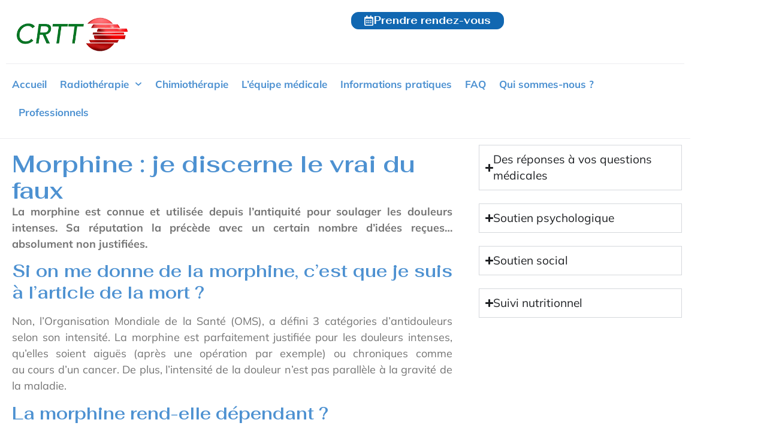

--- FILE ---
content_type: text/html; charset=UTF-8
request_url: https://crtt.net/cancerologie/faq/morphine-je-discerne-le-vrai-du-faux/
body_size: 75553
content:
<!doctype html>
<html lang="fr-FR" prefix="og: https://ogp.me/ns#">
<head>
	<meta charset="UTF-8">
	<meta name="viewport" content="width=device-width, initial-scale=1">
	<link rel="profile" href="https://gmpg.org/xfn/11">
	
<!-- Optimisation des moteurs de recherche par Rank Math PRO - https://rankmath.com/ -->
<title>Morphine : je discerne le vrai du faux - CRTT cancérologie</title>
<meta name="description" content="La morphine est connue et utilisée depuis l’antiquité pour soulager les douleurs intenses. Sa réputation la précède avec un certain nombre d’idées"/>
<meta name="robots" content="follow, index, max-snippet:-1, max-video-preview:-1, max-image-preview:large"/>
<link rel="canonical" href="https://crtt.net/cancerologie/faq/morphine-je-discerne-le-vrai-du-faux/" />
<meta property="og:locale" content="fr_FR" />
<meta property="og:type" content="article" />
<meta property="og:title" content="Morphine : je discerne le vrai du faux - CRTT cancérologie" />
<meta property="og:description" content="La morphine est connue et utilisée depuis l’antiquité pour soulager les douleurs intenses. Sa réputation la précède avec un certain nombre d’idées" />
<meta property="og:url" content="https://crtt.net/cancerologie/faq/morphine-je-discerne-le-vrai-du-faux/" />
<meta property="og:site_name" content="CRTT cancérologie" />
<meta property="og:image" content="https://crtt.net/cancerologie/wp-content/uploads/sites/3/2024/09/docvitae.png" />
<meta property="og:image:secure_url" content="https://crtt.net/cancerologie/wp-content/uploads/sites/3/2024/09/docvitae.png" />
<meta property="og:image:alt" content="Morphine : je discerne le vrai du faux" />
<meta property="article:published_time" content="2012-08-30T08:14:58+02:00" />
<meta name="twitter:card" content="summary_large_image" />
<meta name="twitter:title" content="Morphine : je discerne le vrai du faux - CRTT cancérologie" />
<meta name="twitter:description" content="La morphine est connue et utilisée depuis l’antiquité pour soulager les douleurs intenses. Sa réputation la précède avec un certain nombre d’idées" />
<meta name="twitter:image" content="https://crtt.net/cancerologie/wp-content/uploads/sites/3/2024/09/docvitae.png" />
<meta name="twitter:label1" content="Temps de lecture" />
<meta name="twitter:data1" content="2 minutes" />
<script type="application/ld+json" class="rank-math-schema-pro">{"@context":"https://schema.org","@graph":[{"@type":["Person","Organization"],"@id":"https://crtt.net/cancerologie/#person","name":"CRTT canc\u00e9rologie","logo":{"@type":"ImageObject","@id":"https://crtt.net/cancerologie/#logo","url":"https://crtt.net/cancerologie/wp-content/uploads/sites/3/2024/08/Logo-CRTT-2024-150x133.webp","contentUrl":"https://crtt.net/cancerologie/wp-content/uploads/sites/3/2024/08/Logo-CRTT-2024-150x133.webp","caption":"CRTT canc\u00e9rologie","inLanguage":"fr-FR"},"image":{"@type":"ImageObject","@id":"https://crtt.net/cancerologie/#logo","url":"https://crtt.net/cancerologie/wp-content/uploads/sites/3/2024/08/Logo-CRTT-2024-150x133.webp","contentUrl":"https://crtt.net/cancerologie/wp-content/uploads/sites/3/2024/08/Logo-CRTT-2024-150x133.webp","caption":"CRTT canc\u00e9rologie","inLanguage":"fr-FR"}},{"@type":"WebSite","@id":"https://crtt.net/cancerologie/#website","url":"https://crtt.net/cancerologie","name":"CRTT canc\u00e9rologie","publisher":{"@id":"https://crtt.net/cancerologie/#person"},"inLanguage":"fr-FR"},{"@type":"ImageObject","@id":"/cancerologie/wp-content/uploads/sites/3/2024/09/docvitae.png","url":"/cancerologie/wp-content/uploads/sites/3/2024/09/docvitae.png","width":"200","height":"200","inLanguage":"fr-FR"},{"@type":"WebPage","@id":"https://crtt.net/cancerologie/faq/morphine-je-discerne-le-vrai-du-faux/#webpage","url":"https://crtt.net/cancerologie/faq/morphine-je-discerne-le-vrai-du-faux/","name":"Morphine : je discerne le vrai du faux - CRTT canc\u00e9rologie","datePublished":"2012-08-30T08:14:58+02:00","dateModified":"2012-08-30T08:14:58+02:00","isPartOf":{"@id":"https://crtt.net/cancerologie/#website"},"primaryImageOfPage":{"@id":"/cancerologie/wp-content/uploads/sites/3/2024/09/docvitae.png"},"inLanguage":"fr-FR"},{"@type":"Person","@id":"https://crtt.net/cancerologie/author/miguegm/","name":"admin","url":"https://crtt.net/cancerologie/author/miguegm/","image":{"@type":"ImageObject","@id":"https://secure.gravatar.com/avatar/5107eaa5e6cc6bd37252fd8bce74c7ba412836632176af360259c5f5b6a1f45a?s=96&amp;d=mm&amp;r=g","url":"https://secure.gravatar.com/avatar/5107eaa5e6cc6bd37252fd8bce74c7ba412836632176af360259c5f5b6a1f45a?s=96&amp;d=mm&amp;r=g","caption":"admin","inLanguage":"fr-FR"},"sameAs":["https://2024.crtt.net"]},{"@type":"Article","headline":"Morphine : je discerne le vrai du faux - CRTT canc\u00e9rologie","datePublished":"2012-08-30T08:14:58+02:00","dateModified":"2012-08-30T08:14:58+02:00","author":{"@id":"https://crtt.net/cancerologie/author/miguegm/","name":"admin"},"publisher":{"@id":"https://crtt.net/cancerologie/#person"},"description":"La morphine est connue et utilis\u00e9e depuis l\u2019antiquit\u00e9 pour soulager les douleurs intenses. Sa r\u00e9putation la pr\u00e9c\u00e8de avec un\u00a0certain nombre d\u2019id\u00e9es","name":"Morphine : je discerne le vrai du faux - CRTT canc\u00e9rologie","@id":"https://crtt.net/cancerologie/faq/morphine-je-discerne-le-vrai-du-faux/#richSnippet","isPartOf":{"@id":"https://crtt.net/cancerologie/faq/morphine-je-discerne-le-vrai-du-faux/#webpage"},"image":{"@id":"/cancerologie/wp-content/uploads/sites/3/2024/09/docvitae.png"},"inLanguage":"fr-FR","mainEntityOfPage":{"@id":"https://crtt.net/cancerologie/faq/morphine-je-discerne-le-vrai-du-faux/#webpage"}}]}</script>
<!-- /Extension Rank Math WordPress SEO -->

<link rel="alternate" type="application/rss+xml" title="CRTT cancérologie &raquo; Flux" href="https://crtt.net/cancerologie/feed/" />
<link rel="alternate" type="application/rss+xml" title="CRTT cancérologie &raquo; Flux des commentaires" href="https://crtt.net/cancerologie/comments/feed/" />
<link rel="alternate" title="oEmbed (JSON)" type="application/json+oembed" href="https://crtt.net/cancerologie/wp-json/oembed/1.0/embed?url=https%3A%2F%2Fcrtt.net%2Fcancerologie%2Ffaq%2Fmorphine-je-discerne-le-vrai-du-faux%2F" />
<link rel="alternate" title="oEmbed (XML)" type="text/xml+oembed" href="https://crtt.net/cancerologie/wp-json/oembed/1.0/embed?url=https%3A%2F%2Fcrtt.net%2Fcancerologie%2Ffaq%2Fmorphine-je-discerne-le-vrai-du-faux%2F&#038;format=xml" />
<style id='wp-img-auto-sizes-contain-inline-css'>
img:is([sizes=auto i],[sizes^="auto," i]){contain-intrinsic-size:3000px 1500px}
/*# sourceURL=wp-img-auto-sizes-contain-inline-css */
</style>
<style id='wp-emoji-styles-inline-css'>

	img.wp-smiley, img.emoji {
		display: inline !important;
		border: none !important;
		box-shadow: none !important;
		height: 1em !important;
		width: 1em !important;
		margin: 0 0.07em !important;
		vertical-align: -0.1em !important;
		background: none !important;
		padding: 0 !important;
	}
/*# sourceURL=wp-emoji-styles-inline-css */
</style>
<style id='global-styles-inline-css'>
:root{--wp--preset--aspect-ratio--square: 1;--wp--preset--aspect-ratio--4-3: 4/3;--wp--preset--aspect-ratio--3-4: 3/4;--wp--preset--aspect-ratio--3-2: 3/2;--wp--preset--aspect-ratio--2-3: 2/3;--wp--preset--aspect-ratio--16-9: 16/9;--wp--preset--aspect-ratio--9-16: 9/16;--wp--preset--color--black: #000000;--wp--preset--color--cyan-bluish-gray: #abb8c3;--wp--preset--color--white: #ffffff;--wp--preset--color--pale-pink: #f78da7;--wp--preset--color--vivid-red: #cf2e2e;--wp--preset--color--luminous-vivid-orange: #ff6900;--wp--preset--color--luminous-vivid-amber: #fcb900;--wp--preset--color--light-green-cyan: #7bdcb5;--wp--preset--color--vivid-green-cyan: #00d084;--wp--preset--color--pale-cyan-blue: #8ed1fc;--wp--preset--color--vivid-cyan-blue: #0693e3;--wp--preset--color--vivid-purple: #9b51e0;--wp--preset--gradient--vivid-cyan-blue-to-vivid-purple: linear-gradient(135deg,rgb(6,147,227) 0%,rgb(155,81,224) 100%);--wp--preset--gradient--light-green-cyan-to-vivid-green-cyan: linear-gradient(135deg,rgb(122,220,180) 0%,rgb(0,208,130) 100%);--wp--preset--gradient--luminous-vivid-amber-to-luminous-vivid-orange: linear-gradient(135deg,rgb(252,185,0) 0%,rgb(255,105,0) 100%);--wp--preset--gradient--luminous-vivid-orange-to-vivid-red: linear-gradient(135deg,rgb(255,105,0) 0%,rgb(207,46,46) 100%);--wp--preset--gradient--very-light-gray-to-cyan-bluish-gray: linear-gradient(135deg,rgb(238,238,238) 0%,rgb(169,184,195) 100%);--wp--preset--gradient--cool-to-warm-spectrum: linear-gradient(135deg,rgb(74,234,220) 0%,rgb(151,120,209) 20%,rgb(207,42,186) 40%,rgb(238,44,130) 60%,rgb(251,105,98) 80%,rgb(254,248,76) 100%);--wp--preset--gradient--blush-light-purple: linear-gradient(135deg,rgb(255,206,236) 0%,rgb(152,150,240) 100%);--wp--preset--gradient--blush-bordeaux: linear-gradient(135deg,rgb(254,205,165) 0%,rgb(254,45,45) 50%,rgb(107,0,62) 100%);--wp--preset--gradient--luminous-dusk: linear-gradient(135deg,rgb(255,203,112) 0%,rgb(199,81,192) 50%,rgb(65,88,208) 100%);--wp--preset--gradient--pale-ocean: linear-gradient(135deg,rgb(255,245,203) 0%,rgb(182,227,212) 50%,rgb(51,167,181) 100%);--wp--preset--gradient--electric-grass: linear-gradient(135deg,rgb(202,248,128) 0%,rgb(113,206,126) 100%);--wp--preset--gradient--midnight: linear-gradient(135deg,rgb(2,3,129) 0%,rgb(40,116,252) 100%);--wp--preset--font-size--small: 13px;--wp--preset--font-size--medium: 20px;--wp--preset--font-size--large: 36px;--wp--preset--font-size--x-large: 42px;--wp--preset--spacing--20: 0.44rem;--wp--preset--spacing--30: 0.67rem;--wp--preset--spacing--40: 1rem;--wp--preset--spacing--50: 1.5rem;--wp--preset--spacing--60: 2.25rem;--wp--preset--spacing--70: 3.38rem;--wp--preset--spacing--80: 5.06rem;--wp--preset--shadow--natural: 6px 6px 9px rgba(0, 0, 0, 0.2);--wp--preset--shadow--deep: 12px 12px 50px rgba(0, 0, 0, 0.4);--wp--preset--shadow--sharp: 6px 6px 0px rgba(0, 0, 0, 0.2);--wp--preset--shadow--outlined: 6px 6px 0px -3px rgb(255, 255, 255), 6px 6px rgb(0, 0, 0);--wp--preset--shadow--crisp: 6px 6px 0px rgb(0, 0, 0);}:root { --wp--style--global--content-size: 800px;--wp--style--global--wide-size: 1200px; }:where(body) { margin: 0; }.wp-site-blocks > .alignleft { float: left; margin-right: 2em; }.wp-site-blocks > .alignright { float: right; margin-left: 2em; }.wp-site-blocks > .aligncenter { justify-content: center; margin-left: auto; margin-right: auto; }:where(.wp-site-blocks) > * { margin-block-start: 24px; margin-block-end: 0; }:where(.wp-site-blocks) > :first-child { margin-block-start: 0; }:where(.wp-site-blocks) > :last-child { margin-block-end: 0; }:root { --wp--style--block-gap: 24px; }:root :where(.is-layout-flow) > :first-child{margin-block-start: 0;}:root :where(.is-layout-flow) > :last-child{margin-block-end: 0;}:root :where(.is-layout-flow) > *{margin-block-start: 24px;margin-block-end: 0;}:root :where(.is-layout-constrained) > :first-child{margin-block-start: 0;}:root :where(.is-layout-constrained) > :last-child{margin-block-end: 0;}:root :where(.is-layout-constrained) > *{margin-block-start: 24px;margin-block-end: 0;}:root :where(.is-layout-flex){gap: 24px;}:root :where(.is-layout-grid){gap: 24px;}.is-layout-flow > .alignleft{float: left;margin-inline-start: 0;margin-inline-end: 2em;}.is-layout-flow > .alignright{float: right;margin-inline-start: 2em;margin-inline-end: 0;}.is-layout-flow > .aligncenter{margin-left: auto !important;margin-right: auto !important;}.is-layout-constrained > .alignleft{float: left;margin-inline-start: 0;margin-inline-end: 2em;}.is-layout-constrained > .alignright{float: right;margin-inline-start: 2em;margin-inline-end: 0;}.is-layout-constrained > .aligncenter{margin-left: auto !important;margin-right: auto !important;}.is-layout-constrained > :where(:not(.alignleft):not(.alignright):not(.alignfull)){max-width: var(--wp--style--global--content-size);margin-left: auto !important;margin-right: auto !important;}.is-layout-constrained > .alignwide{max-width: var(--wp--style--global--wide-size);}body .is-layout-flex{display: flex;}.is-layout-flex{flex-wrap: wrap;align-items: center;}.is-layout-flex > :is(*, div){margin: 0;}body .is-layout-grid{display: grid;}.is-layout-grid > :is(*, div){margin: 0;}body{padding-top: 0px;padding-right: 0px;padding-bottom: 0px;padding-left: 0px;}a:where(:not(.wp-element-button)){text-decoration: underline;}:root :where(.wp-element-button, .wp-block-button__link){background-color: #32373c;border-width: 0;color: #fff;font-family: inherit;font-size: inherit;font-style: inherit;font-weight: inherit;letter-spacing: inherit;line-height: inherit;padding-top: calc(0.667em + 2px);padding-right: calc(1.333em + 2px);padding-bottom: calc(0.667em + 2px);padding-left: calc(1.333em + 2px);text-decoration: none;text-transform: inherit;}.has-black-color{color: var(--wp--preset--color--black) !important;}.has-cyan-bluish-gray-color{color: var(--wp--preset--color--cyan-bluish-gray) !important;}.has-white-color{color: var(--wp--preset--color--white) !important;}.has-pale-pink-color{color: var(--wp--preset--color--pale-pink) !important;}.has-vivid-red-color{color: var(--wp--preset--color--vivid-red) !important;}.has-luminous-vivid-orange-color{color: var(--wp--preset--color--luminous-vivid-orange) !important;}.has-luminous-vivid-amber-color{color: var(--wp--preset--color--luminous-vivid-amber) !important;}.has-light-green-cyan-color{color: var(--wp--preset--color--light-green-cyan) !important;}.has-vivid-green-cyan-color{color: var(--wp--preset--color--vivid-green-cyan) !important;}.has-pale-cyan-blue-color{color: var(--wp--preset--color--pale-cyan-blue) !important;}.has-vivid-cyan-blue-color{color: var(--wp--preset--color--vivid-cyan-blue) !important;}.has-vivid-purple-color{color: var(--wp--preset--color--vivid-purple) !important;}.has-black-background-color{background-color: var(--wp--preset--color--black) !important;}.has-cyan-bluish-gray-background-color{background-color: var(--wp--preset--color--cyan-bluish-gray) !important;}.has-white-background-color{background-color: var(--wp--preset--color--white) !important;}.has-pale-pink-background-color{background-color: var(--wp--preset--color--pale-pink) !important;}.has-vivid-red-background-color{background-color: var(--wp--preset--color--vivid-red) !important;}.has-luminous-vivid-orange-background-color{background-color: var(--wp--preset--color--luminous-vivid-orange) !important;}.has-luminous-vivid-amber-background-color{background-color: var(--wp--preset--color--luminous-vivid-amber) !important;}.has-light-green-cyan-background-color{background-color: var(--wp--preset--color--light-green-cyan) !important;}.has-vivid-green-cyan-background-color{background-color: var(--wp--preset--color--vivid-green-cyan) !important;}.has-pale-cyan-blue-background-color{background-color: var(--wp--preset--color--pale-cyan-blue) !important;}.has-vivid-cyan-blue-background-color{background-color: var(--wp--preset--color--vivid-cyan-blue) !important;}.has-vivid-purple-background-color{background-color: var(--wp--preset--color--vivid-purple) !important;}.has-black-border-color{border-color: var(--wp--preset--color--black) !important;}.has-cyan-bluish-gray-border-color{border-color: var(--wp--preset--color--cyan-bluish-gray) !important;}.has-white-border-color{border-color: var(--wp--preset--color--white) !important;}.has-pale-pink-border-color{border-color: var(--wp--preset--color--pale-pink) !important;}.has-vivid-red-border-color{border-color: var(--wp--preset--color--vivid-red) !important;}.has-luminous-vivid-orange-border-color{border-color: var(--wp--preset--color--luminous-vivid-orange) !important;}.has-luminous-vivid-amber-border-color{border-color: var(--wp--preset--color--luminous-vivid-amber) !important;}.has-light-green-cyan-border-color{border-color: var(--wp--preset--color--light-green-cyan) !important;}.has-vivid-green-cyan-border-color{border-color: var(--wp--preset--color--vivid-green-cyan) !important;}.has-pale-cyan-blue-border-color{border-color: var(--wp--preset--color--pale-cyan-blue) !important;}.has-vivid-cyan-blue-border-color{border-color: var(--wp--preset--color--vivid-cyan-blue) !important;}.has-vivid-purple-border-color{border-color: var(--wp--preset--color--vivid-purple) !important;}.has-vivid-cyan-blue-to-vivid-purple-gradient-background{background: var(--wp--preset--gradient--vivid-cyan-blue-to-vivid-purple) !important;}.has-light-green-cyan-to-vivid-green-cyan-gradient-background{background: var(--wp--preset--gradient--light-green-cyan-to-vivid-green-cyan) !important;}.has-luminous-vivid-amber-to-luminous-vivid-orange-gradient-background{background: var(--wp--preset--gradient--luminous-vivid-amber-to-luminous-vivid-orange) !important;}.has-luminous-vivid-orange-to-vivid-red-gradient-background{background: var(--wp--preset--gradient--luminous-vivid-orange-to-vivid-red) !important;}.has-very-light-gray-to-cyan-bluish-gray-gradient-background{background: var(--wp--preset--gradient--very-light-gray-to-cyan-bluish-gray) !important;}.has-cool-to-warm-spectrum-gradient-background{background: var(--wp--preset--gradient--cool-to-warm-spectrum) !important;}.has-blush-light-purple-gradient-background{background: var(--wp--preset--gradient--blush-light-purple) !important;}.has-blush-bordeaux-gradient-background{background: var(--wp--preset--gradient--blush-bordeaux) !important;}.has-luminous-dusk-gradient-background{background: var(--wp--preset--gradient--luminous-dusk) !important;}.has-pale-ocean-gradient-background{background: var(--wp--preset--gradient--pale-ocean) !important;}.has-electric-grass-gradient-background{background: var(--wp--preset--gradient--electric-grass) !important;}.has-midnight-gradient-background{background: var(--wp--preset--gradient--midnight) !important;}.has-small-font-size{font-size: var(--wp--preset--font-size--small) !important;}.has-medium-font-size{font-size: var(--wp--preset--font-size--medium) !important;}.has-large-font-size{font-size: var(--wp--preset--font-size--large) !important;}.has-x-large-font-size{font-size: var(--wp--preset--font-size--x-large) !important;}
:root :where(.wp-block-pullquote){font-size: 1.5em;line-height: 1.6;}
/*# sourceURL=global-styles-inline-css */
</style>
<link rel='stylesheet' id='hello-elementor-css' href='https://crtt.net/cancerologie/wp-content/themes/hello-elementor/assets/css/reset.css?ver=3.4.5' media='all' />
<link rel='stylesheet' id='hello-elementor-theme-style-css' href='https://crtt.net/cancerologie/wp-content/themes/hello-elementor/assets/css/theme.css?ver=3.4.5' media='all' />
<link rel='stylesheet' id='hello-elementor-header-footer-css' href='https://crtt.net/cancerologie/wp-content/themes/hello-elementor/assets/css/header-footer.css?ver=3.4.5' media='all' />
<link rel='stylesheet' id='chld_thm_cfg_child-css' href='https://crtt.net/cancerologie/wp-content/themes/cancerologie/style.css?ver=6.9' media='all' />
<link rel='stylesheet' id='elementor-frontend-css' href='https://crtt.net/cancerologie/wp-content/plugins/elementor/assets/css/frontend.min.css?ver=3.34.1' media='all' />
<link rel='stylesheet' id='elementor-post-2794-css' href='https://crtt.net/cancerologie/wp-content/uploads/sites/3/elementor/css/post-2794.css?ver=1767861577' media='all' />
<link rel='stylesheet' id='widget-image-css' href='https://crtt.net/cancerologie/wp-content/plugins/elementor/assets/css/widget-image.min.css?ver=3.34.1' media='all' />
<link rel='stylesheet' id='e-animation-float-css' href='https://crtt.net/cancerologie/wp-content/plugins/elementor/assets/lib/animations/styles/e-animation-float.min.css?ver=3.34.1' media='all' />
<link rel='stylesheet' id='widget-nav-menu-css' href='https://crtt.net/cancerologie/wp-content/plugins/elementor-pro/assets/css/widget-nav-menu.min.css?ver=3.34.0' media='all' />
<link rel='stylesheet' id='widget-image-box-css' href='https://crtt.net/cancerologie/wp-content/plugins/elementor/assets/css/widget-image-box.min.css?ver=3.34.1' media='all' />
<link rel='stylesheet' id='widget-heading-css' href='https://crtt.net/cancerologie/wp-content/plugins/elementor/assets/css/widget-heading.min.css?ver=3.34.1' media='all' />
<link rel='stylesheet' id='widget-icon-list-css' href='https://crtt.net/cancerologie/wp-content/plugins/elementor/assets/css/widget-icon-list.min.css?ver=3.34.1' media='all' />
<link rel='stylesheet' id='widget-nested-accordion-css' href='https://crtt.net/cancerologie/wp-content/plugins/elementor/assets/css/widget-nested-accordion.min.css?ver=3.34.1' media='all' />
<link rel='stylesheet' id='e-sticky-css' href='https://crtt.net/cancerologie/wp-content/plugins/elementor-pro/assets/css/modules/sticky.min.css?ver=3.34.0' media='all' />
<link rel='stylesheet' id='elementor-post-2814-css' href='https://crtt.net/cancerologie/wp-content/uploads/sites/3/elementor/css/post-2814.css?ver=1767861577' media='all' />
<link rel='stylesheet' id='elementor-post-3109-css' href='https://crtt.net/cancerologie/wp-content/uploads/sites/3/elementor/css/post-3109.css?ver=1767861577' media='all' />
<link rel='stylesheet' id='elementor-post-3318-css' href='https://crtt.net/cancerologie/wp-content/uploads/sites/3/elementor/css/post-3318.css?ver=1767861588' media='all' />
<link rel='stylesheet' id='elementor-gf-local-fahkwang-css' href='https://crtt.net/cancerologie/wp-content/uploads/sites/3/elementor/google-fonts/css/fahkwang.css?ver=1742316980' media='all' />
<link rel='stylesheet' id='elementor-gf-local-mulish-css' href='https://crtt.net/cancerologie/wp-content/uploads/sites/3/elementor/google-fonts/css/mulish.css?ver=1742316981' media='all' />
<script src="https://crtt.net/cancerologie/wp-includes/js/jquery/jquery.min.js?ver=3.7.1" id="jquery-core-js"></script>
<script src="https://crtt.net/cancerologie/wp-includes/js/jquery/jquery-migrate.min.js?ver=3.4.1" id="jquery-migrate-js"></script>
<link rel="https://api.w.org/" href="https://crtt.net/cancerologie/wp-json/" /><link rel="alternate" title="JSON" type="application/json" href="https://crtt.net/cancerologie/wp-json/wp/v2/pages/665" /><link rel="EditURI" type="application/rsd+xml" title="RSD" href="https://crtt.net/cancerologie/xmlrpc.php?rsd" />
<meta name="generator" content="WordPress 6.9" />
<link rel='shortlink' href='https://crtt.net/cancerologie/?p=665' />
<meta name="generator" content="Elementor 3.34.1; features: e_font_icon_svg, additional_custom_breakpoints; settings: css_print_method-external, google_font-enabled, font_display-swap">
<!-- Google Tag Manager -->
<script>(function(w,d,s,l,i){w[l]=w[l]||[];w[l].push({'gtm.start':
new Date().getTime(),event:'gtm.js'});var f=d.getElementsByTagName(s)[0],
j=d.createElement(s),dl=l!='dataLayer'?'&l='+l:'';j.async=true;j.src=
'https://www.googletagmanager.com/gtm.js?id='+i+dl;f.parentNode.insertBefore(j,f);
})(window,document,'script','dataLayer','GTM-K7Q3MQ6R');</script>
<!-- End Google Tag Manager -->
			<style>
				.e-con.e-parent:nth-of-type(n+4):not(.e-lazyloaded):not(.e-no-lazyload),
				.e-con.e-parent:nth-of-type(n+4):not(.e-lazyloaded):not(.e-no-lazyload) * {
					background-image: none !important;
				}
				@media screen and (max-height: 1024px) {
					.e-con.e-parent:nth-of-type(n+3):not(.e-lazyloaded):not(.e-no-lazyload),
					.e-con.e-parent:nth-of-type(n+3):not(.e-lazyloaded):not(.e-no-lazyload) * {
						background-image: none !important;
					}
				}
				@media screen and (max-height: 640px) {
					.e-con.e-parent:nth-of-type(n+2):not(.e-lazyloaded):not(.e-no-lazyload),
					.e-con.e-parent:nth-of-type(n+2):not(.e-lazyloaded):not(.e-no-lazyload) * {
						background-image: none !important;
					}
				}
			</style>
			<script id="google_gtagjs" src="https://crtt.net/cancerologie/?local_ga_js=968b87a2d43dc913abbe07923c21d22a" async></script>
<script id="google_gtagjs-inline">
window.dataLayer = window.dataLayer || [];function gtag(){dataLayer.push(arguments);}gtag('js', new Date());gtag('config', 'G-B54M4FKG4V', {'anonymize_ip': true} );
</script>
<link rel="icon" href="https://crtt.net/cancerologie/wp-content/uploads/sites/3/2024/08/favicon-150x150.png" sizes="32x32" />
<link rel="icon" href="https://crtt.net/cancerologie/wp-content/uploads/sites/3/2024/08/favicon-300x300.png" sizes="192x192" />
<link rel="apple-touch-icon" href="https://crtt.net/cancerologie/wp-content/uploads/sites/3/2024/08/favicon-300x300.png" />
<meta name="msapplication-TileImage" content="https://crtt.net/cancerologie/wp-content/uploads/sites/3/2024/08/favicon-300x300.png" />
</head>
<body class="wp-singular page-template-default page page-id-665 page-child parent-pageid-55 wp-custom-logo wp-embed-responsive wp-theme-hello-elementor wp-child-theme-cancerologie hello-elementor-default elementor-default elementor-kit-2794 elementor-page-3318">

<!-- Google Tag Manager (noscript) -->
<noscript><iframe src="https://www.googletagmanager.com/ns.html?id=GTM-K7Q3MQ6R"
height="0" width="0" style="display:none;visibility:hidden"></iframe></noscript>
<!-- End Google Tag Manager (noscript) -->

<a class="skip-link screen-reader-text" href="#content">Aller au contenu</a>

		<header data-elementor-type="header" data-elementor-id="2814" class="elementor elementor-2814 elementor-location-header" data-elementor-post-type="elementor_library">
			<div class="elementor-element elementor-element-90f7bd3 e-con-full e-flex e-con e-parent" data-id="90f7bd3" data-element_type="container">
		<div class="elementor-element elementor-element-309d72b e-con-full e-flex e-con e-child" data-id="309d72b" data-element_type="container">
		<div class="elementor-element elementor-element-042d154 e-con-full e-flex e-con e-child" data-id="042d154" data-element_type="container">
		<div class="elementor-element elementor-element-6fed56b e-con-full e-flex e-con e-child" data-id="6fed56b" data-element_type="container">
				<div class="elementor-element elementor-element-4913fc4 elementor-widget__width-initial elementor-widget elementor-widget-theme-site-logo elementor-widget-image" data-id="4913fc4" data-element_type="widget" data-widget_type="theme-site-logo.default">
				<div class="elementor-widget-container">
											<a href="/">
			<img width="350" height="133" src="https://crtt.net/cancerologie/wp-content/uploads/sites/3/2024/08/Logo-CRTT-2024.webp" class="attachment-full size-full wp-image-2838" alt="CRTT" srcset="https://crtt.net/cancerologie/wp-content/uploads/sites/3/2024/08/Logo-CRTT-2024.webp 350w, https://crtt.net/cancerologie/wp-content/uploads/sites/3/2024/08/Logo-CRTT-2024-300x114.webp 300w" sizes="(max-width: 350px) 100vw, 350px" />				</a>
											</div>
				</div>
				</div>
		<div class="elementor-element elementor-element-471800c e-con-full e-flex e-con e-child" data-id="471800c" data-element_type="container">
				<div class="elementor-element elementor-element-bf46f51 elementor-mobile-align-justify elementor-widget-mobile__width-inherit elementor-widget elementor-widget-button" data-id="bf46f51" data-element_type="widget" data-widget_type="button.default">
				<div class="elementor-widget-container">
									<div class="elementor-button-wrapper">
					<a class="elementor-button elementor-button-link elementor-size-sm elementor-animation-float" href="/cancerologie/prendre-rendez-vous/">
						<span class="elementor-button-content-wrapper">
						<span class="elementor-button-icon">
				<svg aria-hidden="true" class="e-font-icon-svg e-far-calendar-alt" viewBox="0 0 448 512" xmlns="http://www.w3.org/2000/svg"><path d="M148 288h-40c-6.6 0-12-5.4-12-12v-40c0-6.6 5.4-12 12-12h40c6.6 0 12 5.4 12 12v40c0 6.6-5.4 12-12 12zm108-12v-40c0-6.6-5.4-12-12-12h-40c-6.6 0-12 5.4-12 12v40c0 6.6 5.4 12 12 12h40c6.6 0 12-5.4 12-12zm96 0v-40c0-6.6-5.4-12-12-12h-40c-6.6 0-12 5.4-12 12v40c0 6.6 5.4 12 12 12h40c6.6 0 12-5.4 12-12zm-96 96v-40c0-6.6-5.4-12-12-12h-40c-6.6 0-12 5.4-12 12v40c0 6.6 5.4 12 12 12h40c6.6 0 12-5.4 12-12zm-96 0v-40c0-6.6-5.4-12-12-12h-40c-6.6 0-12 5.4-12 12v40c0 6.6 5.4 12 12 12h40c6.6 0 12-5.4 12-12zm192 0v-40c0-6.6-5.4-12-12-12h-40c-6.6 0-12 5.4-12 12v40c0 6.6 5.4 12 12 12h40c6.6 0 12-5.4 12-12zm96-260v352c0 26.5-21.5 48-48 48H48c-26.5 0-48-21.5-48-48V112c0-26.5 21.5-48 48-48h48V12c0-6.6 5.4-12 12-12h40c6.6 0 12 5.4 12 12v52h128V12c0-6.6 5.4-12 12-12h40c6.6 0 12 5.4 12 12v52h48c26.5 0 48 21.5 48 48zm-48 346V160H48v298c0 3.3 2.7 6 6 6h340c3.3 0 6-2.7 6-6z"></path></svg>			</span>
									<span class="elementor-button-text">Prendre rendez-vous</span>
					</span>
					</a>
				</div>
								</div>
				</div>
				</div>
				</div>
		<div class="elementor-element elementor-element-b5f0ee6 e-con-full e-flex e-con e-child" data-id="b5f0ee6" data-element_type="container">
		<div class="elementor-element elementor-element-a862194 e-con-full e-flex e-con e-child" data-id="a862194" data-element_type="container">
				<div class="elementor-element elementor-element-b354795 elementor-nav-menu__align-start elementor-nav-menu--stretch elementor-nav-menu--dropdown-tablet elementor-nav-menu__text-align-aside elementor-nav-menu--toggle elementor-nav-menu--burger elementor-widget elementor-widget-nav-menu" data-id="b354795" data-element_type="widget" data-settings="{&quot;full_width&quot;:&quot;stretch&quot;,&quot;submenu_icon&quot;:{&quot;value&quot;:&quot;&lt;svg aria-hidden=\&quot;true\&quot; class=\&quot;fa-svg-chevron-down e-font-icon-svg e-fas-chevron-down\&quot; viewBox=\&quot;0 0 448 512\&quot; xmlns=\&quot;http:\/\/www.w3.org\/2000\/svg\&quot;&gt;&lt;path d=\&quot;M207.029 381.476L12.686 187.132c-9.373-9.373-9.373-24.569 0-33.941l22.667-22.667c9.357-9.357 24.522-9.375 33.901-.04L224 284.505l154.745-154.021c9.379-9.335 24.544-9.317 33.901.04l22.667 22.667c9.373 9.373 9.373 24.569 0 33.941L240.971 381.476c-9.373 9.372-24.569 9.372-33.942 0z\&quot;&gt;&lt;\/path&gt;&lt;\/svg&gt;&quot;,&quot;library&quot;:&quot;fa-solid&quot;},&quot;layout&quot;:&quot;horizontal&quot;,&quot;toggle&quot;:&quot;burger&quot;}" data-widget_type="nav-menu.default">
				<div class="elementor-widget-container">
								<nav aria-label="Menu" class="elementor-nav-menu--main elementor-nav-menu__container elementor-nav-menu--layout-horizontal e--pointer-underline e--animation-grow">
				<ul id="menu-1-b354795" class="elementor-nav-menu"><li class="menu-item menu-item-type-post_type menu-item-object-page menu-item-home menu-item-2855"><a href="https://crtt.net/cancerologie/" class="elementor-item">Accueil</a></li>
<li class="menu-item menu-item-type-post_type menu-item-object-page menu-item-has-children menu-item-2846"><a href="https://crtt.net/cancerologie/radiotherapie/" class="elementor-item">Radiothérapie</a>
<ul class="sub-menu elementor-nav-menu--dropdown">
	<li class="menu-item menu-item-type-post_type menu-item-object-page menu-item-2847"><a href="https://crtt.net/cancerologie/radiotherapie/les-differents-types/" class="elementor-sub-item">Les différents type de radiothérapie</a></li>
	<li class="menu-item menu-item-type-post_type menu-item-object-page menu-item-2848"><a href="https://crtt.net/cancerologie/radiotherapie/deroulement-pratique/" class="elementor-sub-item">Déroulement pratique d’une radiothérapie</a></li>
</ul>
</li>
<li class="menu-item menu-item-type-post_type menu-item-object-page menu-item-2853"><a href="https://crtt.net/cancerologie/chimiotherapie/" class="elementor-item">Chimiothérapie</a></li>
<li class="menu-item menu-item-type-post_type menu-item-object-page menu-item-2857"><a href="https://crtt.net/cancerologie/prendre-rendez-vous/" class="elementor-item">L’équipe médicale</a></li>
<li class="menu-item menu-item-type-post_type menu-item-object-page menu-item-2856"><a href="https://crtt.net/cancerologie/informations-pratiques/" class="elementor-item">Informations pratiques</a></li>
<li class="menu-item menu-item-type-post_type menu-item-object-page current-page-ancestor menu-item-2850"><a href="https://crtt.net/cancerologie/faq/" class="elementor-item">FAQ</a></li>
<li class="menu-item menu-item-type-post_type menu-item-object-page menu-item-2849"><a href="https://crtt.net/cancerologie/qui-sommes-nous/" class="elementor-item">Qui sommes-nous ?</a></li>
<li class="menu-item menu-item-type-post_type menu-item-object-page menu-item-3117"><a href="https://crtt.net/cancerologie/professionnel/" class="elementor-item">Professionnels</a></li>
</ul>			</nav>
					<div class="elementor-menu-toggle" role="button" tabindex="0" aria-label="Permuter le menu" aria-expanded="false">
			<svg aria-hidden="true" role="presentation" class="elementor-menu-toggle__icon--open e-font-icon-svg e-eicon-menu-bar" viewBox="0 0 1000 1000" xmlns="http://www.w3.org/2000/svg"><path d="M104 333H896C929 333 958 304 958 271S929 208 896 208H104C71 208 42 237 42 271S71 333 104 333ZM104 583H896C929 583 958 554 958 521S929 458 896 458H104C71 458 42 487 42 521S71 583 104 583ZM104 833H896C929 833 958 804 958 771S929 708 896 708H104C71 708 42 737 42 771S71 833 104 833Z"></path></svg><svg aria-hidden="true" role="presentation" class="elementor-menu-toggle__icon--close e-font-icon-svg e-eicon-close" viewBox="0 0 1000 1000" xmlns="http://www.w3.org/2000/svg"><path d="M742 167L500 408 258 167C246 154 233 150 217 150 196 150 179 158 167 167 154 179 150 196 150 212 150 229 154 242 171 254L408 500 167 742C138 771 138 800 167 829 196 858 225 858 254 829L496 587 738 829C750 842 767 846 783 846 800 846 817 842 829 829 842 817 846 804 846 783 846 767 842 750 829 737L588 500 833 258C863 229 863 200 833 171 804 137 775 137 742 167Z"></path></svg>		</div>
					<nav class="elementor-nav-menu--dropdown elementor-nav-menu__container" aria-hidden="true">
				<ul id="menu-2-b354795" class="elementor-nav-menu"><li class="menu-item menu-item-type-post_type menu-item-object-page menu-item-home menu-item-2855"><a href="https://crtt.net/cancerologie/" class="elementor-item" tabindex="-1">Accueil</a></li>
<li class="menu-item menu-item-type-post_type menu-item-object-page menu-item-has-children menu-item-2846"><a href="https://crtt.net/cancerologie/radiotherapie/" class="elementor-item" tabindex="-1">Radiothérapie</a>
<ul class="sub-menu elementor-nav-menu--dropdown">
	<li class="menu-item menu-item-type-post_type menu-item-object-page menu-item-2847"><a href="https://crtt.net/cancerologie/radiotherapie/les-differents-types/" class="elementor-sub-item" tabindex="-1">Les différents type de radiothérapie</a></li>
	<li class="menu-item menu-item-type-post_type menu-item-object-page menu-item-2848"><a href="https://crtt.net/cancerologie/radiotherapie/deroulement-pratique/" class="elementor-sub-item" tabindex="-1">Déroulement pratique d’une radiothérapie</a></li>
</ul>
</li>
<li class="menu-item menu-item-type-post_type menu-item-object-page menu-item-2853"><a href="https://crtt.net/cancerologie/chimiotherapie/" class="elementor-item" tabindex="-1">Chimiothérapie</a></li>
<li class="menu-item menu-item-type-post_type menu-item-object-page menu-item-2857"><a href="https://crtt.net/cancerologie/prendre-rendez-vous/" class="elementor-item" tabindex="-1">L’équipe médicale</a></li>
<li class="menu-item menu-item-type-post_type menu-item-object-page menu-item-2856"><a href="https://crtt.net/cancerologie/informations-pratiques/" class="elementor-item" tabindex="-1">Informations pratiques</a></li>
<li class="menu-item menu-item-type-post_type menu-item-object-page current-page-ancestor menu-item-2850"><a href="https://crtt.net/cancerologie/faq/" class="elementor-item" tabindex="-1">FAQ</a></li>
<li class="menu-item menu-item-type-post_type menu-item-object-page menu-item-2849"><a href="https://crtt.net/cancerologie/qui-sommes-nous/" class="elementor-item" tabindex="-1">Qui sommes-nous ?</a></li>
<li class="menu-item menu-item-type-post_type menu-item-object-page menu-item-3117"><a href="https://crtt.net/cancerologie/professionnel/" class="elementor-item" tabindex="-1">Professionnels</a></li>
</ul>			</nav>
						</div>
				</div>
				</div>
				</div>
				</div>
				</div>
				</header>
				<div data-elementor-type="single-page" data-elementor-id="3318" class="elementor elementor-3318 elementor-location-single post-665 page type-page status-publish hentry" data-elementor-post-type="elementor_library">
			<div class="elementor-element elementor-element-c54fddc e-con-full e-flex e-con e-parent" data-id="c54fddc" data-element_type="container">
		<div class="elementor-element elementor-element-7c339e6 e-con-full e-flex e-con e-child" data-id="7c339e6" data-element_type="container">
				<div class="elementor-element elementor-element-9723f96 elementor-widget elementor-widget-theme-post-title elementor-page-title elementor-widget-heading" data-id="9723f96" data-element_type="widget" data-widget_type="theme-post-title.default">
				<div class="elementor-widget-container">
					<h1 class="elementor-heading-title elementor-size-default">Morphine : je discerne le vrai du faux</h1>				</div>
				</div>
				<div class="elementor-element elementor-element-c8cafc4 elementor-widget elementor-widget-theme-post-content" data-id="c8cafc4" data-element_type="widget" data-widget_type="theme-post-content.default">
				<div class="elementor-widget-container">
					<p style="text-align: justify"><strong>La morphine est connue et utilisée depuis l’antiquité pour soulager les douleurs intenses. Sa réputation la précède avec un certain nombre d’idées reçues…absolument non justifiées.</strong></p>
<h3 style="text-align: justify">Si on me donne de la morphine, c’est que je suis à l’article de la mort ?</h3>
<p style="text-align: justify">Non, l’Organisation Mondiale de la Santé (OMS), a défini 3 catégories d’antidouleurs selon son intensité. La morphine est parfaitement justifiée pour les douleurs intenses, qu’elles soient aiguës (après une opération par exemple) ou chroniques comme au cours d’un cancer. De plus, l’intensité de la douleur n’est pas parallèle à la gravité de la maladie.</p>
<h3 style="text-align: justify">La morphine rend-elle dépendant ?</h3>
<p style="text-align: justify">Non. La morphine est un dérivé de l’opium. Elle est classée comme stupéfiant et son utilisation est très réglementée. Certaines personnes imaginent devenir toxicomanes… Les études scientifiques montrent que la morphine utilisée dans de bonnes conditions pour traiter la douleur, n’entraîne pas de toxicomanie, même si elle est prise longtemps.</p>
<h3 style="text-align: justify">Prendre de la morphine fait-il tout le temps dormir ?</h3>
<p style="text-align: justify">Non. La morphine provoque une somnolence au début du traitement, ou lorsque les dosages augmentent. Cette somnolence est généralement passagère et s’atténue progressivement : il faut que votre corps ait le temps de s’adapter… Si la somnolence persiste ou s’accentue, votre médecin peut diminuer les dosages ou vous prescrire d’autres médicaments.</p>
<h3 style="text-align: justify">La morphine a-t-elle beaucoup d’effets indésirables difficiles à supporter ?</h3>
<p style="text-align: justify">Non. La morphine a comme tout médicament des effets indésirables. Ils ne sont pas systématiques et peuvent être contrôlés par des traitements adaptés (antinauséeux contre les nausées et laxatifs quotidiens contre la constipation). Chaque personne réagit différemment à la morphine. Si vous ne supportez pas ses effets indésirables, n’hésitez pas à en parler avec votre médecin.</p>
<h3 style="text-align: justify">Si la morphine ne me soulage plus, on ne pourra plus rien me proposer ?</h3>
<p style="text-align: justify">Non. Si vous avez besoin de morphine, cela ne signifie pas qu’elle ne sera plus efficace à un autre moment. Si la morphine ne soulage plus suffisamment votre douleur, cette dernière devra être de nouveau évaluée et d’autres antidouleurs que la morphine pourront vous être proposés.</p>
<p style="text-align: justify">La morphine permet de soulager des douleurs intenses. Son utilisation est réglementée pour éviter les abus et favoriser son bon usage.</p>
<p style="text-align: justify">N’hésitez pas à en parler avec votre médecin.</p>
<hr />
<p style="text-align: justify">Article Sélectionné pour vous  par les docteurs <strong>Erick Chirat, Laurence Vitu-Loas et  Anne Thiellet</strong></p>
<p style="text-align: justify"><strong>Informations sur le document</strong></p>
<p style="text-align: justify"><img decoding="async" src="/cancerologie/wp-content/uploads/sites/3/2024/09/docvitae.png" alt="" width="150px" height="50px" /></p>
<p style="text-align: justify">Docvitae® est une marque déposée de Merck &amp; Corp., filiale de Merck &amp; Co., Inc., Whitehouse Station, NJ, USA.</p>
				</div>
				</div>
				</div>
		<div class="elementor-element elementor-element-8c5917e e-con-full e-flex e-con e-child" data-id="8c5917e" data-element_type="container" data-settings="{&quot;sticky&quot;:&quot;top&quot;,&quot;sticky_on&quot;:[&quot;desktop&quot;],&quot;sticky_parent&quot;:&quot;yes&quot;,&quot;sticky_offset&quot;:0,&quot;sticky_effects_offset&quot;:0,&quot;sticky_anchor_link_offset&quot;:0}">
				<div class="elementor-element elementor-element-a670ee0 elementor-widget elementor-widget-n-accordion" data-id="a670ee0" data-element_type="widget" data-settings="{&quot;default_state&quot;:&quot;all_collapsed&quot;,&quot;max_items_expended&quot;:&quot;one&quot;,&quot;n_accordion_animation_duration&quot;:{&quot;unit&quot;:&quot;ms&quot;,&quot;size&quot;:400,&quot;sizes&quot;:[]}}" data-widget_type="nested-accordion.default">
				<div class="elementor-widget-container">
							<div class="e-n-accordion" aria-label="Accordion. Open links with Enter or Space, close with Escape, and navigate with Arrow Keys">
						<details id="e-n-accordion-item-1740" class="e-n-accordion-item" >
				<summary class="e-n-accordion-item-title" data-accordion-index="1" tabindex="0" aria-expanded="false" aria-controls="e-n-accordion-item-1740" >
					<span class='e-n-accordion-item-title-header'><div class="e-n-accordion-item-title-text"> Des réponses à vos questions médicales </div></span>
							<span class='e-n-accordion-item-title-icon'>
			<span class='e-opened' ><svg aria-hidden="true" class="e-font-icon-svg e-fas-minus" viewBox="0 0 448 512" xmlns="http://www.w3.org/2000/svg"><path d="M416 208H32c-17.67 0-32 14.33-32 32v32c0 17.67 14.33 32 32 32h384c17.67 0 32-14.33 32-32v-32c0-17.67-14.33-32-32-32z"></path></svg></span>
			<span class='e-closed'><svg aria-hidden="true" class="e-font-icon-svg e-fas-plus" viewBox="0 0 448 512" xmlns="http://www.w3.org/2000/svg"><path d="M416 208H272V64c0-17.67-14.33-32-32-32h-32c-17.67 0-32 14.33-32 32v144H32c-17.67 0-32 14.33-32 32v32c0 17.67 14.33 32 32 32h144v144c0 17.67 14.33 32 32 32h32c17.67 0 32-14.33 32-32V304h144c17.67 0 32-14.33 32-32v-32c0-17.67-14.33-32-32-32z"></path></svg></span>
		</span>

						</summary>
				<div role="region" aria-labelledby="e-n-accordion-item-1740" class="elementor-element elementor-element-3a3cf91 e-con-full e-flex e-con e-child" data-id="3a3cf91" data-element_type="container">
				<div class="elementor-element elementor-element-d518889 elementor-widget elementor-widget-text-editor" data-id="d518889" data-element_type="widget" data-widget_type="text-editor.default">
				<div class="elementor-widget-container">
									<ul><li><a href="/cancerologie/faq/certains-facteurs-psychiques-peuvent-favoriser-lapparition-dun-cancer/">Est-ce que certains facteurs psychiques peuvent favoriser l’apparition d’un cancer ?</a></li><li><a href="/cancerologie/faq/facteurs-psychiques-peuvent-ameliorer-pronostique-dun-cancer-celui-sest-declare/">Est-ce que les facteurs psychiques peuvent améliorer le pronostique d’un cancer quand celui-ci s’est déclaré ?</a></li><li><a href="/cancerologie/faq/cancer-plan-personnalise-de-soins/">Cancer : je bénéficie d’un Plan Personnalisé de Soins</a></li><li><a href="/cancerologie/faq/equipe-medicale-a-mes-cotes/">Cancer : je connais le rôle des membres de l’équipe médicale qui est à mes côtés</a></li><li><a href="/cancerologie/faq/radiotherapie/">Cancer : je vais bénéficier d’une radiothérapie</a></li><li><a href="/cancerologie/faq/cancer-le-traitement-etabli-pour-moi-correspond-a-mon-cas/">Cancer : le traitement établi pour moi correspond à mon cas</a></li><li><a href="/cancerologie/faq/cancer-et-bilans-sanguins-ce-que-je-dois-savoir/">Cancer et bilans sanguins ce que je dois savoir</a></li><li><a href="/cancerologie/faq/cancer-et-consequences/">Cancer et conséquences possibles sur mes globules ou mes plaquettes</a></li><li><a href="/cancerologie/faq/chimiotherapie-effets-secondaires/">Chimiothérapie : effets secondaires</a></li><li><a href="/cancerologie/faq/chimiotherapie-chute-de-cheveux/">Chimiothérapie : je me prépare à une éventuelle chute de cheveux</a></li><li><a href="/cancerologie/faq/chimiotherapie-une-chambre-implantable/">Chimiothérapie : une chambre implantable va m’être posée</a></li><li><a href="/cancerologie/faq/jai-des-polypes-intestinaux-quelle-surveillance-2/">J’ai des polypes intestinaux : quelle surveillance ?</a></li><li><a href="/cancerologie/faq/jexamine-mes-seins-regulierement/">J’examine mes seins régulièrement</a></li><li><a href="/cancerologie/faq/je-choisis-mon-ecran-solaire-en-connaissance-de-cause/">Je choisis mon écran solaire en connaissance de cause</a></li><li><a href="/cancerologie/faq/je-comprends-a-quoi-peut-correspondre-une-douleur/">Je comprends à quoi peut correspondre une douleur</a></li><li><a href="/cancerologie/faq/je-comprends-linteret-du-depistage-precoce-du-cancer/">Je comprends l’intérêt du dépistage précoce du cancer</a></li><li><a href="/cancerologie/faq/je-comprends-lobjectif-des-recommandations-medicales/">Je comprends l’objectif des recommandations médicales</a></li><li><a href="/cancerologie/faq/je-comprends-linteret-de-la-morphine-dans-les-douleurs-aigues/">Je comprends l’intérêt de la morphine dans les douleurs aigües</a></li><li><a href="/cancerologie/faq/je-minforme-sur-les-risques-dinfection-pendant-ma-chimiotherapie/">Je m’informe sur les risques d’infection pendant ma chimiothérapie</a></li><li><a href="/cancerologie/faq/je-minforme-sur-les-therapies-ciblees-dans-la-prise-en-charge-du-cancer/">Je m’informe sur les thérapies ciblées dans la prise en charge du cancer</a></li><li><a href="/cancerologie/faq/je-me-renseigne-sur-les-cancers-orl/">Je me renseigne sur les cancers ORL</a></li><li><a href="/cancerologie/faq/je-sais-comment-et-pourquoi-bien-prendre-mon-traitement/">Je sais comment et pourquoi bien prendre mon traitement</a></li><li><a href="/cancerologie/faq/je-signale-tous-les-effets-secondaires-meme-particuliers-ressentis-pendant-ma-chimiotherapie/">Je signale tous les effets secondaires, même particuliers, ressentis pendant ma chimiothérapie</a></li><li><a href="/cancerologie/faq/je-surveille-mes-grains-de-beaute/">Je surveille mes grains de beauté</a></li><li><a href="/cancerologie/faq/je-vais-avoir-une-hormonotherapie-dans-le-cadre-du-traitement-de-mon-cancer/">Je vais avoir une hormonothérapie dans le cadre du traitement de mon cancer</a></li><li><a href="/cancerologie/faq/je-vais-avoir-une-radiotherapie-pour-traiter-mon-cancer-de-la-prostate/">Je vais avoir une radiothérapie pour traiter mon cancer de la prostate</a></li><li><a href="/cancerologie/faq/la-prise-en-charge-de-la-douleur/">La prise en charge de la douleur</a></li><li><a href="/cancerologie/faq/morphine-je-comprends-sa-place-dans-les-douleurs-chroniques/">Morphine : je comprends sa place dans les douleurs chroniques</a></li><li><a href="/cancerologie/faq/morphine-je-discerne-le-vrai-du-faux/">Morphine : je discerne le vrai du faux</a></li><li><a href="/cancerologie/faq/non-guerissable-mon-cancer-devient-une-maladie-chronique-que-faire/">Non guérissable, mon cancer devient une maladie chronique : que faire</a></li><li><a href="/cancerologie/prendre-rendez-vous/">Nos spécialistes répondent à vos questions</a></li><li><a href="/cancerologie/faq/pour-ma-douleur-des-techniques-non-medicamenteuses/">Pour ma douleur : des techniques non médicamenteuses</a></li><li><a href="/cancerologie/faq/prevention-du-cancer-du-col-de-luterus-chez-les-jeunes-filles-ce-quil-faut-savoir/">Prévention du cancer du col de l’utérus chez les jeunes filles : ce qu’il faut savoir</a></li><li><a href="/cancerologie/faq/radiotherapie-effets-secondaires/">Radiothérapie : effets secondaires</a></li><li><a href="/cancerologie/faq/radiotherapie-innovantes/">Radiothérapie : mise en œuvre de techniques de radiothérapie innovantes</a></li><li><a href="/cancerologie/faq/recommandations-de-vaccination/">Recommandations de vaccination</a></li><li><a class="broken_link" href="/cancerologie/faq/recommandations-de-vaccination-chez-les-patients-porteurs-dune-pathologie-tumorale-maligne/">Recommandations de vaccination chez les patients porteurs d’une pathologie tumorale maligne</a></li></ul>								</div>
				</div>
				</div>
					</details>
						<details id="e-n-accordion-item-1741" class="e-n-accordion-item" >
				<summary class="e-n-accordion-item-title" data-accordion-index="2" tabindex="-1" aria-expanded="false" aria-controls="e-n-accordion-item-1741" >
					<span class='e-n-accordion-item-title-header'><div class="e-n-accordion-item-title-text"> Soutien psychologique </div></span>
							<span class='e-n-accordion-item-title-icon'>
			<span class='e-opened' ><svg aria-hidden="true" class="e-font-icon-svg e-fas-minus" viewBox="0 0 448 512" xmlns="http://www.w3.org/2000/svg"><path d="M416 208H32c-17.67 0-32 14.33-32 32v32c0 17.67 14.33 32 32 32h384c17.67 0 32-14.33 32-32v-32c0-17.67-14.33-32-32-32z"></path></svg></span>
			<span class='e-closed'><svg aria-hidden="true" class="e-font-icon-svg e-fas-plus" viewBox="0 0 448 512" xmlns="http://www.w3.org/2000/svg"><path d="M416 208H272V64c0-17.67-14.33-32-32-32h-32c-17.67 0-32 14.33-32 32v144H32c-17.67 0-32 14.33-32 32v32c0 17.67 14.33 32 32 32h144v144c0 17.67 14.33 32 32 32h32c17.67 0 32-14.33 32-32V304h144c17.67 0 32-14.33 32-32v-32c0-17.67-14.33-32-32-32z"></path></svg></span>
		</span>

						</summary>
				<div role="region" aria-labelledby="e-n-accordion-item-1741" class="elementor-element elementor-element-f95e560 e-con-full e-flex e-con e-child" data-id="f95e560" data-element_type="container">
				<div class="elementor-element elementor-element-11c3337 elementor-widget elementor-widget-text-editor" data-id="11c3337" data-element_type="widget" data-widget_type="text-editor.default">
				<div class="elementor-widget-container">
									<ul><li><a href="/cancerologie/faq/avec-le-psychologue-jai-retrouve-le-gout-de-vivre-malgre-mon-second-cancer/">Avec le psychologue, j’ai retrouvé le goût de vivre, malgré mon second cancer</a></li><li><a href="/cancerologie/faq/cancer-je-beneficie-au-quotidien-de-soins-de-support/">Cancer : je bénéficie au quotidien de soins de support</a></li><li><a href="/cancerologie/faq/avoir-une-chimiotherapie/">Cancer : je vais avoir une chimiothérapie</a></li><li><a href="/cancerologie/faq/effets-du-traitement-cancer/">J’adapte mon mode de vie aux effets du traitement de mon cancer</a></li><li><a href="/cancerologie/faq/jai-un-cancer-et-mes-proches-maccompagnent-dans-cette-epreuve/">J’ai un cancer et mes proches m’accompagnent dans cette épreuve</a></li><li><a href="/cancerologie/faq/je-dois-annoncer-mon-cancer-a-mes-proches/">Je dois annoncer mon cancer à mes proches</a></li><li><a href="/cancerologie/faq/je-minforme-sur-le-lien-entre-cancer-et-stress/">Je m’informe sur le lien entre cancer et stress</a></li><li><a href="/cancerologie/faq/je-vais-dire-a-mes-enfants-que-jai-un-cancer/">Je vais dire à mes enfants que j’ai un cancer</a></li><li><a href="/cancerologie/faq/prise-en-charge-dun-melanome-ce-que-je-dois-savoir-2/">Prise en charge d’un mélanome : ce que je dois savoir</a></li><li><a href="/cancerologie/faq/traite-pour-mon-cancer-jeprouve-des-difficultes-sexuelles/">Traité pour mon cancer, j’éprouve des difficultés sexuelles</a></li><li><a href="/cancerologie/faq/un-psychologue-pour-maider-a-mieux-vivre-mon-cancer/">Un psychologue pour m’aider à mieux vivre mon cancer</a></li><li><a href="/cancerologie/un-psychologue-pour-nous-aider-ma-famille-et-moi-face-au-cancer/">Un psychologue pour nous aider, ma famille et moi, face au cancer</a></li><li><a href="/cancerologie/faq/cancer-du-sein-groupe-de-parole/">Vidéo : Concernée par le cancer du sein, je participe à un groupe de parole</a></li><li><a href="/cancerologie/faq/cancergroupe-de-parole/">Vidéo : Je comprends tout ce qu’un groupe de parole peut m’apporter</a></li><li><a href="/cancerologie/faq/video-un-psychologue-pour-retrouver-lenvie-de-dire-oui-malgre-mon-cancer/">Vidéo : Un psychologue, pour retrouver l’envie de dire « oui » malgré mon cancer</a></li><li><a href="/cancerologie/faq/video-un-psychologue-maide-a-affronter-la-solitude-face-a-mon-cancer/">Vidéo Un psychologue m’aide à affronter la solitude face à mon cancer</a></li></ul>								</div>
				</div>
				</div>
					</details>
						<details id="e-n-accordion-item-1742" class="e-n-accordion-item" >
				<summary class="e-n-accordion-item-title" data-accordion-index="3" tabindex="-1" aria-expanded="false" aria-controls="e-n-accordion-item-1742" >
					<span class='e-n-accordion-item-title-header'><div class="e-n-accordion-item-title-text"> Soutien social </div></span>
							<span class='e-n-accordion-item-title-icon'>
			<span class='e-opened' ><svg aria-hidden="true" class="e-font-icon-svg e-fas-minus" viewBox="0 0 448 512" xmlns="http://www.w3.org/2000/svg"><path d="M416 208H32c-17.67 0-32 14.33-32 32v32c0 17.67 14.33 32 32 32h384c17.67 0 32-14.33 32-32v-32c0-17.67-14.33-32-32-32z"></path></svg></span>
			<span class='e-closed'><svg aria-hidden="true" class="e-font-icon-svg e-fas-plus" viewBox="0 0 448 512" xmlns="http://www.w3.org/2000/svg"><path d="M416 208H272V64c0-17.67-14.33-32-32-32h-32c-17.67 0-32 14.33-32 32v144H32c-17.67 0-32 14.33-32 32v32c0 17.67 14.33 32 32 32h144v144c0 17.67 14.33 32 32 32h32c17.67 0 32-14.33 32-32V304h144c17.67 0 32-14.33 32-32v-32c0-17.67-14.33-32-32-32z"></path></svg></span>
		</span>

						</summary>
				<div role="region" aria-labelledby="e-n-accordion-item-1742" class="elementor-element elementor-element-babc3a1 e-con-full e-flex e-con e-child" data-id="babc3a1" data-element_type="container">
				<div class="elementor-element elementor-element-c6cfbf2 elementor-widget elementor-widget-text-editor" data-id="c6cfbf2" data-element_type="widget" data-widget_type="text-editor.default">
				<div class="elementor-widget-container">
									<ul><li><a href="/cancerologie/faq/je-voudrais-un-credit-mais-jai-une-maladie-jugee-grave/">Je voudrais un crédit mais j’ai une maladie jugée grave</a></li><li><a href="/cancerologie/faq/reprendre-mon-travail-apres-un-cancer-ce-que-je-dois-savoir/">Reprendre mon travail après un cancer : ce que je dois savoir</a></li></ul>								</div>
				</div>
				</div>
					</details>
						<details id="e-n-accordion-item-1743" class="e-n-accordion-item" >
				<summary class="e-n-accordion-item-title" data-accordion-index="4" tabindex="-1" aria-expanded="false" aria-controls="e-n-accordion-item-1743" >
					<span class='e-n-accordion-item-title-header'><div class="e-n-accordion-item-title-text"> Suivi nutritionnel </div></span>
							<span class='e-n-accordion-item-title-icon'>
			<span class='e-opened' ><svg aria-hidden="true" class="e-font-icon-svg e-fas-minus" viewBox="0 0 448 512" xmlns="http://www.w3.org/2000/svg"><path d="M416 208H32c-17.67 0-32 14.33-32 32v32c0 17.67 14.33 32 32 32h384c17.67 0 32-14.33 32-32v-32c0-17.67-14.33-32-32-32z"></path></svg></span>
			<span class='e-closed'><svg aria-hidden="true" class="e-font-icon-svg e-fas-plus" viewBox="0 0 448 512" xmlns="http://www.w3.org/2000/svg"><path d="M416 208H272V64c0-17.67-14.33-32-32-32h-32c-17.67 0-32 14.33-32 32v144H32c-17.67 0-32 14.33-32 32v32c0 17.67 14.33 32 32 32h144v144c0 17.67 14.33 32 32 32h32c17.67 0 32-14.33 32-32V304h144c17.67 0 32-14.33 32-32v-32c0-17.67-14.33-32-32-32z"></path></svg></span>
		</span>

						</summary>
				<div role="region" aria-labelledby="e-n-accordion-item-1743" class="elementor-element elementor-element-443132e e-con-full e-flex e-con e-child" data-id="443132e" data-element_type="container">
				<div class="elementor-element elementor-element-850a47b elementor-widget elementor-widget-text-editor" data-id="850a47b" data-element_type="widget" data-widget_type="text-editor.default">
				<div class="elementor-widget-container">
									<ul><li><a href="/cancerologie/faq/cancer-des-conseils-alimentaires-adaptes-me-sont-donnes/">Cancer : des conseils alimentaires adaptés me sont donnés</a></li><li><a href="/cancerologie/faq/je-garde-un-bon-equilibre-alimentaire-pendant-ma-chimiotherapie-en-suivant-des-conseils-logiques/">Je garde un bon équilibre alimentaire pendant ma chimiothérapie en suivant des conseils logiques</a></li></ul>								</div>
				</div>
				</div>
					</details>
					</div>
						</div>
				</div>
				</div>
				</div>
				</div>
				<footer data-elementor-type="footer" data-elementor-id="3109" class="elementor elementor-3109 elementor-location-footer" data-elementor-post-type="elementor_library">
			<div class="elementor-element elementor-element-9295262 e-con-full e-flex e-con e-parent" data-id="9295262" data-element_type="container">
		<div class="elementor-element elementor-element-a3ec23b e-con-full e-flex e-con e-child" data-id="a3ec23b" data-element_type="container">
				<div class="elementor-element elementor-element-9de9795 elementor-position-top elementor-widget elementor-widget-image-box" data-id="9de9795" data-element_type="widget" data-widget_type="image-box.default">
				<div class="elementor-widget-container">
					<div class="elementor-image-box-wrapper"><figure class="elementor-image-box-img"><a href="/" tabindex="-1"><img width="350" height="133" src="https://crtt.net/cancerologie/wp-content/uploads/sites/3/2024/09/Logo-CRTT-2024.webp" class="attachment-full size-full wp-image-3111" alt="" /></a></figure><div class="elementor-image-box-content"><p class="elementor-image-box-description">Centre de cancérologie</p></div></div>				</div>
				</div>
				</div>
		<div class="elementor-element elementor-element-7534c29 e-con-full e-flex e-con e-child" data-id="7534c29" data-element_type="container">
				<div class="elementor-element elementor-element-01e45bd elementor-widget elementor-widget-heading" data-id="01e45bd" data-element_type="widget" data-widget_type="heading.default">
				<div class="elementor-widget-container">
					<h5 class="elementor-heading-title elementor-size-default">CRTT cancérologie Versailles</h5>				</div>
				</div>
				<div class="elementor-element elementor-element-cc66830 elementor-icon-list--layout-traditional elementor-list-item-link-full_width elementor-widget elementor-widget-icon-list" data-id="cc66830" data-element_type="widget" data-widget_type="icon-list.default">
				<div class="elementor-widget-container">
							<ul class="elementor-icon-list-items">
							<li class="elementor-icon-list-item">
											<span class="elementor-icon-list-icon">
							<svg aria-hidden="true" class="e-font-icon-svg e-fas-phone-alt" viewBox="0 0 512 512" xmlns="http://www.w3.org/2000/svg"><path d="M497.39 361.8l-112-48a24 24 0 0 0-28 6.9l-49.6 60.6A370.66 370.66 0 0 1 130.6 204.11l60.6-49.6a23.94 23.94 0 0 0 6.9-28l-48-112A24.16 24.16 0 0 0 122.6.61l-104 24A24 24 0 0 0 0 48c0 256.5 207.9 464 464 464a24 24 0 0 0 23.4-18.6l24-104a24.29 24.29 0 0 0-14.01-27.6z"></path></svg>						</span>
										<span class="elementor-icon-list-text">Téléphone : 01 30 83 16 15</span>
									</li>
								<li class="elementor-icon-list-item">
											<span class="elementor-icon-list-icon">
							<svg aria-hidden="true" class="e-font-icon-svg e-fas-map-marker-alt" viewBox="0 0 384 512" xmlns="http://www.w3.org/2000/svg"><path d="M172.268 501.67C26.97 291.031 0 269.413 0 192 0 85.961 85.961 0 192 0s192 85.961 192 192c0 77.413-26.97 99.031-172.268 309.67-9.535 13.774-29.93 13.773-39.464 0zM192 272c44.183 0 80-35.817 80-80s-35.817-80-80-80-80 35.817-80 80 35.817 80 80 80z"></path></svg>						</span>
										<span class="elementor-icon-list-text"><b>Clinique des Franciscaines <br>Hôpital Privé de Versailles </b><br>7 bis B rue de la porte de Buc <br>78000 Versailles</span>
									</li>
						</ul>
						</div>
				</div>
				</div>
		<div class="elementor-element elementor-element-ae8f7b9 e-con-full e-flex e-con e-child" data-id="ae8f7b9" data-element_type="container">
				<div class="elementor-element elementor-element-21af2d1 elementor-widget elementor-widget-heading" data-id="21af2d1" data-element_type="widget" data-widget_type="heading.default">
				<div class="elementor-widget-container">
					<h5 class="elementor-heading-title elementor-size-default">CRTT cancérologie Meudon</h5>				</div>
				</div>
				<div class="elementor-element elementor-element-9dda319 elementor-icon-list--layout-traditional elementor-list-item-link-full_width elementor-widget elementor-widget-icon-list" data-id="9dda319" data-element_type="widget" data-widget_type="icon-list.default">
				<div class="elementor-widget-container">
							<ul class="elementor-icon-list-items">
							<li class="elementor-icon-list-item">
											<span class="elementor-icon-list-icon">
							<svg aria-hidden="true" class="e-font-icon-svg e-fas-phone-alt" viewBox="0 0 512 512" xmlns="http://www.w3.org/2000/svg"><path d="M497.39 361.8l-112-48a24 24 0 0 0-28 6.9l-49.6 60.6A370.66 370.66 0 0 1 130.6 204.11l60.6-49.6a23.94 23.94 0 0 0 6.9-28l-48-112A24.16 24.16 0 0 0 122.6.61l-104 24A24 24 0 0 0 0 48c0 256.5 207.9 464 464 464a24 24 0 0 0 23.4-18.6l24-104a24.29 24.29 0 0 0-14.01-27.6z"></path></svg>						</span>
										<span class="elementor-icon-list-text">Téléphone : 01 41 28 22 80</span>
									</li>
								<li class="elementor-icon-list-item">
											<span class="elementor-icon-list-icon">
							<svg aria-hidden="true" class="e-font-icon-svg e-fas-map-marker-alt" viewBox="0 0 384 512" xmlns="http://www.w3.org/2000/svg"><path d="M172.268 501.67C26.97 291.031 0 269.413 0 192 0 85.961 85.961 0 192 0s192 85.961 192 192c0 77.413-26.97 99.031-172.268 309.67-9.535 13.774-29.93 13.773-39.464 0zM192 272c44.183 0 80-35.817 80-80s-35.817-80-80-80-80 35.817-80 80 35.817 80 80 80z"></path></svg>						</span>
										<span class="elementor-icon-list-text"><b>Clinique de Meudon </b><br>3-5-7 Avenue de Villacoublay <br>92360 Meudon-La-Forêt</span>
									</li>
						</ul>
						</div>
				</div>
				</div>
				</div>
		<div class="elementor-element elementor-element-0fb59ea e-con-full e-flex e-con e-parent" data-id="0fb59ea" data-element_type="container" data-settings="{&quot;background_background&quot;:&quot;classic&quot;}">
				<div class="elementor-element elementor-element-2546d12 elementor-widget elementor-widget-heading" data-id="2546d12" data-element_type="widget" data-widget_type="heading.default">
				<div class="elementor-widget-container">
					<p class="elementor-heading-title elementor-size-default">COPYRIGHT © 2026 CRTT - Tous droits réservés</p>				</div>
				</div>
				<div class="elementor-element elementor-element-1ee6a66 elementor-widget elementor-widget-heading" data-id="1ee6a66" data-element_type="widget" data-widget_type="heading.default">
				<div class="elementor-widget-container">
					<p class="elementor-heading-title elementor-size-default"><a href="/mentions-legales/">Mentions légales</a></p>				</div>
				</div>
				<div class="elementor-element elementor-element-d96579c elementor-widget elementor-widget-heading" data-id="d96579c" data-element_type="widget" data-widget_type="heading.default">
				<div class="elementor-widget-container">
					<p class="elementor-heading-title elementor-size-default"><a href="https://mg-web.fr">RÉALISATION MG WEB</a></p>				</div>
				</div>
				</div>
				</footer>
		
<script type="speculationrules">
{"prefetch":[{"source":"document","where":{"and":[{"href_matches":"/cancerologie/*"},{"not":{"href_matches":["/cancerologie/wp-*.php","/cancerologie/wp-admin/*","/cancerologie/wp-content/uploads/sites/3/*","/cancerologie/wp-content/*","/cancerologie/wp-content/plugins/*","/cancerologie/wp-content/themes/cancerologie/*","/cancerologie/wp-content/themes/hello-elementor/*","/cancerologie/*\\?(.+)"]}},{"not":{"selector_matches":"a[rel~=\"nofollow\"]"}},{"not":{"selector_matches":".no-prefetch, .no-prefetch a"}}]},"eagerness":"conservative"}]}
</script>
			<script>
				const lazyloadRunObserver = () => {
					const lazyloadBackgrounds = document.querySelectorAll( `.e-con.e-parent:not(.e-lazyloaded)` );
					const lazyloadBackgroundObserver = new IntersectionObserver( ( entries ) => {
						entries.forEach( ( entry ) => {
							if ( entry.isIntersecting ) {
								let lazyloadBackground = entry.target;
								if( lazyloadBackground ) {
									lazyloadBackground.classList.add( 'e-lazyloaded' );
								}
								lazyloadBackgroundObserver.unobserve( entry.target );
							}
						});
					}, { rootMargin: '200px 0px 200px 0px' } );
					lazyloadBackgrounds.forEach( ( lazyloadBackground ) => {
						lazyloadBackgroundObserver.observe( lazyloadBackground );
					} );
				};
				const events = [
					'DOMContentLoaded',
					'elementor/lazyload/observe',
				];
				events.forEach( ( event ) => {
					document.addEventListener( event, lazyloadRunObserver );
				} );
			</script>
			<script src="https://crtt.net/cancerologie/wp-content/themes/hello-elementor/assets/js/hello-frontend.js?ver=3.4.5" id="hello-theme-frontend-js"></script>
<script src="https://crtt.net/cancerologie/wp-content/plugins/elementor/assets/js/webpack.runtime.min.js?ver=3.34.1" id="elementor-webpack-runtime-js"></script>
<script src="https://crtt.net/cancerologie/wp-content/plugins/elementor/assets/js/frontend-modules.min.js?ver=3.34.1" id="elementor-frontend-modules-js"></script>
<script src="https://crtt.net/cancerologie/wp-includes/js/jquery/ui/core.min.js?ver=1.13.3" id="jquery-ui-core-js"></script>
<script id="elementor-frontend-js-before">
var elementorFrontendConfig = {"environmentMode":{"edit":false,"wpPreview":false,"isScriptDebug":false},"i18n":{"shareOnFacebook":"Partager sur Facebook","shareOnTwitter":"Partager sur Twitter","pinIt":"L\u2019\u00e9pingler","download":"T\u00e9l\u00e9charger","downloadImage":"T\u00e9l\u00e9charger une image","fullscreen":"Plein \u00e9cran","zoom":"Zoom","share":"Partager","playVideo":"Lire la vid\u00e9o","previous":"Pr\u00e9c\u00e9dent","next":"Suivant","close":"Fermer","a11yCarouselPrevSlideMessage":"Diapositive pr\u00e9c\u00e9dente","a11yCarouselNextSlideMessage":"Diapositive suivante","a11yCarouselFirstSlideMessage":"Ceci est la premi\u00e8re diapositive","a11yCarouselLastSlideMessage":"Ceci est la derni\u00e8re diapositive","a11yCarouselPaginationBulletMessage":"Aller \u00e0 la diapositive"},"is_rtl":false,"breakpoints":{"xs":0,"sm":480,"md":768,"lg":1025,"xl":1440,"xxl":1600},"responsive":{"breakpoints":{"mobile":{"label":"Portrait mobile","value":767,"default_value":767,"direction":"max","is_enabled":true},"mobile_extra":{"label":"Mobile Paysage","value":880,"default_value":880,"direction":"max","is_enabled":false},"tablet":{"label":"Tablette en mode portrait","value":1024,"default_value":1024,"direction":"max","is_enabled":true},"tablet_extra":{"label":"Tablette en mode paysage","value":1200,"default_value":1200,"direction":"max","is_enabled":false},"laptop":{"label":"Portable","value":1366,"default_value":1366,"direction":"max","is_enabled":false},"widescreen":{"label":"\u00c9cran large","value":2400,"default_value":2400,"direction":"min","is_enabled":false}},"hasCustomBreakpoints":false},"version":"3.34.1","is_static":false,"experimentalFeatures":{"e_font_icon_svg":true,"additional_custom_breakpoints":true,"container":true,"theme_builder_v2":true,"hello-theme-header-footer":true,"nested-elements":true,"home_screen":true,"global_classes_should_enforce_capabilities":true,"e_variables":true,"cloud-library":true,"e_opt_in_v4_page":true,"e_interactions":true,"import-export-customization":true,"mega-menu":true,"e_pro_variables":true},"urls":{"assets":"https:\/\/crtt.net\/cancerologie\/wp-content\/plugins\/elementor\/assets\/","ajaxurl":"https:\/\/crtt.net\/cancerologie\/wp-admin\/admin-ajax.php","uploadUrl":"https:\/\/crtt.net\/cancerologie\/wp-content\/uploads\/sites\/3"},"nonces":{"floatingButtonsClickTracking":"52ae6d740b"},"swiperClass":"swiper","settings":{"page":[],"editorPreferences":[]},"kit":{"active_breakpoints":["viewport_mobile","viewport_tablet"],"global_image_lightbox":"yes","lightbox_enable_counter":"yes","lightbox_enable_fullscreen":"yes","lightbox_enable_zoom":"yes","lightbox_enable_share":"yes","lightbox_title_src":"title","lightbox_description_src":"description","hello_header_logo_type":"logo","hello_header_menu_layout":"horizontal","hello_footer_logo_type":"logo"},"post":{"id":665,"title":"Morphine%20%3A%20je%20discerne%20le%20vrai%20du%20faux%20-%20CRTT%20canc%C3%A9rologie","excerpt":"","featuredImage":false}};
//# sourceURL=elementor-frontend-js-before
</script>
<script src="https://crtt.net/cancerologie/wp-content/plugins/elementor/assets/js/frontend.min.js?ver=3.34.1" id="elementor-frontend-js"></script>
<script src="https://crtt.net/cancerologie/wp-content/plugins/elementor-pro/assets/lib/smartmenus/jquery.smartmenus.min.js?ver=1.2.1" id="smartmenus-js"></script>
<script src="https://crtt.net/cancerologie/wp-content/plugins/elementor-pro/assets/lib/sticky/jquery.sticky.min.js?ver=3.34.0" id="e-sticky-js"></script>
<script src="https://crtt.net/cancerologie/wp-content/plugins/elementor-pro/assets/js/webpack-pro.runtime.min.js?ver=3.34.0" id="elementor-pro-webpack-runtime-js"></script>
<script src="https://crtt.net/cancerologie/wp-includes/js/dist/hooks.min.js?ver=dd5603f07f9220ed27f1" id="wp-hooks-js"></script>
<script src="https://crtt.net/cancerologie/wp-includes/js/dist/i18n.min.js?ver=c26c3dc7bed366793375" id="wp-i18n-js"></script>
<script id="wp-i18n-js-after">
wp.i18n.setLocaleData( { 'text direction\u0004ltr': [ 'ltr' ] } );
//# sourceURL=wp-i18n-js-after
</script>
<script id="elementor-pro-frontend-js-before">
var ElementorProFrontendConfig = {"ajaxurl":"https:\/\/crtt.net\/cancerologie\/wp-admin\/admin-ajax.php","nonce":"e1e830a789","urls":{"assets":"https:\/\/crtt.net\/cancerologie\/wp-content\/plugins\/elementor-pro\/assets\/","rest":"https:\/\/crtt.net\/cancerologie\/wp-json\/"},"settings":{"lazy_load_background_images":true},"popup":{"hasPopUps":false},"shareButtonsNetworks":{"facebook":{"title":"Facebook","has_counter":true},"twitter":{"title":"Twitter"},"linkedin":{"title":"LinkedIn","has_counter":true},"pinterest":{"title":"Pinterest","has_counter":true},"reddit":{"title":"Reddit","has_counter":true},"vk":{"title":"VK","has_counter":true},"odnoklassniki":{"title":"OK","has_counter":true},"tumblr":{"title":"Tumblr"},"digg":{"title":"Digg"},"skype":{"title":"Skype"},"stumbleupon":{"title":"StumbleUpon","has_counter":true},"mix":{"title":"Mix"},"telegram":{"title":"Telegram"},"pocket":{"title":"Pocket","has_counter":true},"xing":{"title":"XING","has_counter":true},"whatsapp":{"title":"WhatsApp"},"email":{"title":"Email"},"print":{"title":"Print"},"x-twitter":{"title":"X"},"threads":{"title":"Threads"}},"facebook_sdk":{"lang":"fr_FR","app_id":""},"lottie":{"defaultAnimationUrl":"https:\/\/crtt.net\/cancerologie\/wp-content\/plugins\/elementor-pro\/modules\/lottie\/assets\/animations\/default.json"}};
//# sourceURL=elementor-pro-frontend-js-before
</script>
<script src="https://crtt.net/cancerologie/wp-content/plugins/elementor-pro/assets/js/frontend.min.js?ver=3.34.0" id="elementor-pro-frontend-js"></script>
<script src="https://crtt.net/cancerologie/wp-content/plugins/elementor-pro/assets/js/elements-handlers.min.js?ver=3.34.0" id="pro-elements-handlers-js"></script>
<script id="wp-emoji-settings" type="application/json">
{"baseUrl":"https://s.w.org/images/core/emoji/17.0.2/72x72/","ext":".png","svgUrl":"https://s.w.org/images/core/emoji/17.0.2/svg/","svgExt":".svg","source":{"concatemoji":"https://crtt.net/cancerologie/wp-includes/js/wp-emoji-release.min.js?ver=6.9"}}
</script>
<script type="module">
/*! This file is auto-generated */
const a=JSON.parse(document.getElementById("wp-emoji-settings").textContent),o=(window._wpemojiSettings=a,"wpEmojiSettingsSupports"),s=["flag","emoji"];function i(e){try{var t={supportTests:e,timestamp:(new Date).valueOf()};sessionStorage.setItem(o,JSON.stringify(t))}catch(e){}}function c(e,t,n){e.clearRect(0,0,e.canvas.width,e.canvas.height),e.fillText(t,0,0);t=new Uint32Array(e.getImageData(0,0,e.canvas.width,e.canvas.height).data);e.clearRect(0,0,e.canvas.width,e.canvas.height),e.fillText(n,0,0);const a=new Uint32Array(e.getImageData(0,0,e.canvas.width,e.canvas.height).data);return t.every((e,t)=>e===a[t])}function p(e,t){e.clearRect(0,0,e.canvas.width,e.canvas.height),e.fillText(t,0,0);var n=e.getImageData(16,16,1,1);for(let e=0;e<n.data.length;e++)if(0!==n.data[e])return!1;return!0}function u(e,t,n,a){switch(t){case"flag":return n(e,"\ud83c\udff3\ufe0f\u200d\u26a7\ufe0f","\ud83c\udff3\ufe0f\u200b\u26a7\ufe0f")?!1:!n(e,"\ud83c\udde8\ud83c\uddf6","\ud83c\udde8\u200b\ud83c\uddf6")&&!n(e,"\ud83c\udff4\udb40\udc67\udb40\udc62\udb40\udc65\udb40\udc6e\udb40\udc67\udb40\udc7f","\ud83c\udff4\u200b\udb40\udc67\u200b\udb40\udc62\u200b\udb40\udc65\u200b\udb40\udc6e\u200b\udb40\udc67\u200b\udb40\udc7f");case"emoji":return!a(e,"\ud83e\u1fac8")}return!1}function f(e,t,n,a){let r;const o=(r="undefined"!=typeof WorkerGlobalScope&&self instanceof WorkerGlobalScope?new OffscreenCanvas(300,150):document.createElement("canvas")).getContext("2d",{willReadFrequently:!0}),s=(o.textBaseline="top",o.font="600 32px Arial",{});return e.forEach(e=>{s[e]=t(o,e,n,a)}),s}function r(e){var t=document.createElement("script");t.src=e,t.defer=!0,document.head.appendChild(t)}a.supports={everything:!0,everythingExceptFlag:!0},new Promise(t=>{let n=function(){try{var e=JSON.parse(sessionStorage.getItem(o));if("object"==typeof e&&"number"==typeof e.timestamp&&(new Date).valueOf()<e.timestamp+604800&&"object"==typeof e.supportTests)return e.supportTests}catch(e){}return null}();if(!n){if("undefined"!=typeof Worker&&"undefined"!=typeof OffscreenCanvas&&"undefined"!=typeof URL&&URL.createObjectURL&&"undefined"!=typeof Blob)try{var e="postMessage("+f.toString()+"("+[JSON.stringify(s),u.toString(),c.toString(),p.toString()].join(",")+"));",a=new Blob([e],{type:"text/javascript"});const r=new Worker(URL.createObjectURL(a),{name:"wpTestEmojiSupports"});return void(r.onmessage=e=>{i(n=e.data),r.terminate(),t(n)})}catch(e){}i(n=f(s,u,c,p))}t(n)}).then(e=>{for(const n in e)a.supports[n]=e[n],a.supports.everything=a.supports.everything&&a.supports[n],"flag"!==n&&(a.supports.everythingExceptFlag=a.supports.everythingExceptFlag&&a.supports[n]);var t;a.supports.everythingExceptFlag=a.supports.everythingExceptFlag&&!a.supports.flag,a.supports.everything||((t=a.source||{}).concatemoji?r(t.concatemoji):t.wpemoji&&t.twemoji&&(r(t.twemoji),r(t.wpemoji)))});
//# sourceURL=https://crtt.net/cancerologie/wp-includes/js/wp-emoji-loader.min.js
</script>

</body>
</html>


--- FILE ---
content_type: text/css
request_url: https://crtt.net/cancerologie/wp-content/uploads/sites/3/elementor/css/post-2794.css?ver=1767861577
body_size: 13219
content:
.elementor-kit-2794{--e-global-color-primary:#4D91D1;--e-global-color-secondary:#F6FAFD;--e-global-color-text:#747474;--e-global-color-accent:#1167B1;--e-global-color-ca7f3a2:#FFFFFF;--e-global-color-eb5eb09:#D9D8E5;--e-global-color-4b451ad:#FFFFFF00;--e-global-color-3df98fa:#EDEDF0;--e-global-color-6ddf603:#FFFFFF26;--e-global-color-69fb57f:#1167B11A;--e-global-color-96d0007:#FFFFFFAD;--e-global-color-1d43b25:#1168B1;--e-global-color-1aa0e63:#EDF7FC;--e-global-typography-primary-font-family:"Fahkwang";--e-global-typography-primary-font-weight:600;--e-global-typography-secondary-font-family:"Mulish";--e-global-typography-secondary-font-weight:400;--e-global-typography-text-font-family:"Mulish";--e-global-typography-text-font-size:1.125rem;--e-global-typography-text-font-weight:400;--e-global-typography-text-line-height:1.55em;--e-global-typography-accent-font-family:"Mulish";--e-global-typography-accent-font-size:1.25rem;--e-global-typography-accent-font-weight:500;--e-global-typography-accent-line-height:1.5em;--e-global-typography-049cbfa-font-family:"Fahkwang";--e-global-typography-049cbfa-font-size:2.5rem;--e-global-typography-049cbfa-font-weight:600;--e-global-typography-049cbfa-line-height:1.1em;--e-global-typography-22f7a3d-font-family:"Fahkwang";--e-global-typography-22f7a3d-font-size:2rem;--e-global-typography-22f7a3d-font-weight:600;--e-global-typography-22f7a3d-line-height:1.2em;--e-global-typography-b4767ff-font-family:"Fahkwang";--e-global-typography-b4767ff-font-size:1.8rem;--e-global-typography-b4767ff-font-weight:600;--e-global-typography-b4767ff-line-height:1.25em;--e-global-typography-0cc7b08-font-family:"Fahkwang";--e-global-typography-0cc7b08-font-size:1.6rem;--e-global-typography-0cc7b08-font-weight:600;--e-global-typography-0cc7b08-line-height:1.3em;--e-global-typography-2b484dd-font-family:"Fahkwang";--e-global-typography-2b484dd-font-size:1.4rem;--e-global-typography-2b484dd-font-weight:600;--e-global-typography-2b484dd-line-height:1.35em;--e-global-typography-8a8ba36-font-family:"Fahkwang";--e-global-typography-8a8ba36-font-size:1.2rem;--e-global-typography-8a8ba36-font-weight:600;--e-global-typography-8a8ba36-line-height:1.4em;--e-global-typography-0230ec7-font-family:"Fahkwang";--e-global-typography-0230ec7-font-size:1.063rem;--e-global-typography-0230ec7-font-weight:700;--e-global-typography-f3b2d55-font-family:"Mulish";--e-global-typography-f3b2d55-font-size:1.125rem;--e-global-typography-f3b2d55-font-weight:700;--e-global-typography-f3b2d55-line-height:1.55em;--e-global-typography-81e7ff4-font-family:"Fahkwang";--e-global-typography-81e7ff4-font-size:2.8rem;--e-global-typography-81e7ff4-font-weight:bold;--e-global-typography-81e7ff4-line-height:1.2em;--e-global-typography-4617cfe-font-family:"Mulish";--e-global-typography-4617cfe-font-size:1rem;--e-global-typography-4617cfe-font-weight:400;--e-global-typography-6167786-font-family:"Mulish";--e-global-typography-6167786-font-size:1.063rem;--e-global-typography-6167786-font-weight:700;--e-global-typography-cd7e11c-font-family:"Fahkwang";--e-global-typography-cd7e11c-font-size:0.938rem;--e-global-typography-cd7e11c-font-weight:700;color:var( --e-global-color-text );font-family:var( --e-global-typography-text-font-family ), Sans-serif;font-size:var( --e-global-typography-text-font-size );font-weight:var( --e-global-typography-text-font-weight );line-height:var( --e-global-typography-text-line-height );}.elementor-kit-2794 button,.elementor-kit-2794 input[type="button"],.elementor-kit-2794 input[type="submit"],.elementor-kit-2794 .elementor-button{background-color:var( --e-global-color-accent );font-family:var( --e-global-typography-0230ec7-font-family ), Sans-serif;font-size:var( --e-global-typography-0230ec7-font-size );font-weight:var( --e-global-typography-0230ec7-font-weight );color:var( --e-global-color-ca7f3a2 );border-style:solid;border-width:1px 1px 1px 1px;border-color:var( --e-global-color-accent );border-radius:12px 12px 12px 12px;padding:1em 2em 1em 2em;}.elementor-kit-2794 button:hover,.elementor-kit-2794 button:focus,.elementor-kit-2794 input[type="button"]:hover,.elementor-kit-2794 input[type="button"]:focus,.elementor-kit-2794 input[type="submit"]:hover,.elementor-kit-2794 input[type="submit"]:focus,.elementor-kit-2794 .elementor-button:hover,.elementor-kit-2794 .elementor-button:focus{background-color:var( --e-global-color-accent );color:var( --e-global-color-ca7f3a2 );box-shadow:0px 6px 16px 0px rgba(16.00000000000001, 103.00000000000024, 177, 0.54);}.elementor-kit-2794 e-page-transition{background-color:#FFBC7D;}.elementor-kit-2794 a{color:var( --e-global-color-accent );}.elementor-kit-2794 h1{color:var( --e-global-color-primary );font-family:var( --e-global-typography-049cbfa-font-family ), Sans-serif;font-size:var( --e-global-typography-049cbfa-font-size );font-weight:var( --e-global-typography-049cbfa-font-weight );line-height:var( --e-global-typography-049cbfa-line-height );}.elementor-kit-2794 h2{color:var( --e-global-color-primary );font-family:var( --e-global-typography-22f7a3d-font-family ), Sans-serif;font-size:var( --e-global-typography-22f7a3d-font-size );font-weight:var( --e-global-typography-22f7a3d-font-weight );line-height:var( --e-global-typography-22f7a3d-line-height );}.elementor-kit-2794 h3{color:var( --e-global-color-primary );font-family:var( --e-global-typography-b4767ff-font-family ), Sans-serif;font-size:var( --e-global-typography-b4767ff-font-size );font-weight:var( --e-global-typography-b4767ff-font-weight );line-height:var( --e-global-typography-b4767ff-line-height );}.elementor-kit-2794 h4{color:var( --e-global-color-primary );font-family:var( --e-global-typography-0cc7b08-font-family ), Sans-serif;font-size:var( --e-global-typography-0cc7b08-font-size );font-weight:var( --e-global-typography-0cc7b08-font-weight );line-height:var( --e-global-typography-0cc7b08-line-height );}.elementor-kit-2794 h5{color:var( --e-global-color-primary );font-family:var( --e-global-typography-2b484dd-font-family ), Sans-serif;font-size:var( --e-global-typography-2b484dd-font-size );font-weight:var( --e-global-typography-2b484dd-font-weight );line-height:var( --e-global-typography-2b484dd-line-height );}.elementor-kit-2794 h6{color:var( --e-global-color-primary );font-family:var( --e-global-typography-8a8ba36-font-family ), Sans-serif;font-size:var( --e-global-typography-8a8ba36-font-size );font-weight:var( --e-global-typography-8a8ba36-font-weight );line-height:var( --e-global-typography-8a8ba36-line-height );}.elementor-kit-2794 img{border-radius:0px 0px 0px 0px;}.elementor-kit-2794 label{color:var( --e-global-color-primary );font-family:var( --e-global-typography-f3b2d55-font-family ), Sans-serif;font-size:var( --e-global-typography-f3b2d55-font-size );font-weight:var( --e-global-typography-f3b2d55-font-weight );line-height:var( --e-global-typography-f3b2d55-line-height );}.elementor-kit-2794 input:not([type="button"]):not([type="submit"]),.elementor-kit-2794 textarea,.elementor-kit-2794 .elementor-field-textual{font-family:var( --e-global-typography-text-font-family ), Sans-serif;font-size:var( --e-global-typography-text-font-size );font-weight:var( --e-global-typography-text-font-weight );line-height:var( --e-global-typography-text-line-height );color:var( --e-global-color-text );border-style:solid;border-width:1px 1px 1px 1px;border-color:var( --e-global-color-eb5eb09 );border-radius:10px 10px 10px 10px;}.elementor-kit-2794 input:focus:not([type="button"]):not([type="submit"]),.elementor-kit-2794 textarea:focus,.elementor-kit-2794 .elementor-field-textual:focus{color:var( --e-global-color-primary );border-style:solid;border-width:1px 1px 1px 1px;border-color:var( --e-global-color-accent );}.elementor-section.elementor-section-boxed > .elementor-container{max-width:1140px;}.e-con{--container-max-width:1140px;}.elementor-widget:not(:last-child){margin-block-end:20px;}.elementor-element{--widgets-spacing:20px 20px;--widgets-spacing-row:20px;--widgets-spacing-column:20px;}{}h1.entry-title{display:var(--page-title-display);}.site-header .site-branding{flex-direction:column;align-items:stretch;}.site-header{padding-inline-end:0px;padding-inline-start:0px;}.site-footer .site-branding{flex-direction:column;align-items:stretch;}@media(max-width:1024px){.elementor-kit-2794{--e-global-typography-text-font-size:1.063rem;--e-global-typography-text-line-height:1.5em;--e-global-typography-accent-font-size:1.125rem;--e-global-typography-accent-line-height:1.5em;--e-global-typography-049cbfa-font-size:3.4rem;--e-global-typography-049cbfa-line-height:1.2em;--e-global-typography-22f7a3d-font-size:2.8rem;--e-global-typography-b4767ff-font-size:2.2rem;--e-global-typography-0cc7b08-font-size:1.7rem;--e-global-typography-2b484dd-font-size:1.4rem;--e-global-typography-8a8ba36-font-size:1.25rem;--e-global-typography-0230ec7-font-size:1rem;--e-global-typography-f3b2d55-font-size:1rem;--e-global-typography-f3b2d55-line-height:1.5em;--e-global-typography-81e7ff4-font-size:2.8rem;--e-global-typography-4617cfe-font-size:1rem;--e-global-typography-6167786-font-size:1rem;--e-global-typography-cd7e11c-font-size:0.938rem;font-size:var( --e-global-typography-text-font-size );line-height:var( --e-global-typography-text-line-height );}.elementor-kit-2794 h1{font-size:var( --e-global-typography-049cbfa-font-size );line-height:var( --e-global-typography-049cbfa-line-height );}.elementor-kit-2794 h2{font-size:var( --e-global-typography-22f7a3d-font-size );line-height:var( --e-global-typography-22f7a3d-line-height );}.elementor-kit-2794 h3{font-size:var( --e-global-typography-b4767ff-font-size );line-height:var( --e-global-typography-b4767ff-line-height );}.elementor-kit-2794 h4{font-size:var( --e-global-typography-0cc7b08-font-size );line-height:var( --e-global-typography-0cc7b08-line-height );}.elementor-kit-2794 h5{font-size:var( --e-global-typography-2b484dd-font-size );line-height:var( --e-global-typography-2b484dd-line-height );}.elementor-kit-2794 h6{font-size:var( --e-global-typography-8a8ba36-font-size );line-height:var( --e-global-typography-8a8ba36-line-height );}.elementor-kit-2794 button,.elementor-kit-2794 input[type="button"],.elementor-kit-2794 input[type="submit"],.elementor-kit-2794 .elementor-button{font-size:var( --e-global-typography-0230ec7-font-size );}.elementor-kit-2794 img{border-radius:16px 16px 16px 16px;}.elementor-kit-2794 label{font-size:var( --e-global-typography-f3b2d55-font-size );line-height:var( --e-global-typography-f3b2d55-line-height );}.elementor-kit-2794 input:not([type="button"]):not([type="submit"]),.elementor-kit-2794 textarea,.elementor-kit-2794 .elementor-field-textual{font-size:var( --e-global-typography-text-font-size );line-height:var( --e-global-typography-text-line-height );}.elementor-section.elementor-section-boxed > .elementor-container{max-width:1024px;}.e-con{--container-max-width:1024px;}}@media(max-width:767px){.elementor-kit-2794{--e-global-typography-text-font-size:1rem;--e-global-typography-accent-font-size:1.125rem;--e-global-typography-049cbfa-font-size:2.4rem;--e-global-typography-22f7a3d-font-size:2rem;--e-global-typography-b4767ff-font-size:1.65rem;--e-global-typography-0cc7b08-font-size:1.4rem;--e-global-typography-2b484dd-font-size:1.25rem;--e-global-typography-8a8ba36-font-size:1.2rem;--e-global-typography-0230ec7-font-size:1rem;--e-global-typography-f3b2d55-font-size:1rem;--e-global-typography-81e7ff4-font-size:2.4rem;--e-global-typography-4617cfe-font-size:1rem;--e-global-typography-6167786-font-size:1rem;--e-global-typography-cd7e11c-font-size:0.938rem;font-size:var( --e-global-typography-text-font-size );line-height:var( --e-global-typography-text-line-height );}.elementor-kit-2794 h1{font-size:var( --e-global-typography-049cbfa-font-size );line-height:var( --e-global-typography-049cbfa-line-height );}.elementor-kit-2794 h2{font-size:var( --e-global-typography-22f7a3d-font-size );line-height:var( --e-global-typography-22f7a3d-line-height );}.elementor-kit-2794 h3{font-size:var( --e-global-typography-b4767ff-font-size );line-height:var( --e-global-typography-b4767ff-line-height );}.elementor-kit-2794 h4{font-size:var( --e-global-typography-0cc7b08-font-size );line-height:var( --e-global-typography-0cc7b08-line-height );}.elementor-kit-2794 h5{font-size:var( --e-global-typography-2b484dd-font-size );line-height:var( --e-global-typography-2b484dd-line-height );}.elementor-kit-2794 h6{font-size:var( --e-global-typography-8a8ba36-font-size );line-height:var( --e-global-typography-8a8ba36-line-height );}.elementor-kit-2794 button,.elementor-kit-2794 input[type="button"],.elementor-kit-2794 input[type="submit"],.elementor-kit-2794 .elementor-button{font-size:var( --e-global-typography-0230ec7-font-size );}.elementor-kit-2794 img{border-radius:14px 14px 14px 14px;}.elementor-kit-2794 label{font-size:var( --e-global-typography-f3b2d55-font-size );line-height:var( --e-global-typography-f3b2d55-line-height );}.elementor-kit-2794 input:not([type="button"]):not([type="submit"]),.elementor-kit-2794 textarea,.elementor-kit-2794 .elementor-field-textual{font-size:var( --e-global-typography-text-font-size );line-height:var( --e-global-typography-text-line-height );}.elementor-section.elementor-section-boxed > .elementor-container{max-width:767px;}.e-con{--container-max-width:767px;}}

--- FILE ---
content_type: text/css
request_url: https://crtt.net/cancerologie/wp-content/uploads/sites/3/elementor/css/post-2814.css?ver=1767861577
body_size: 14850
content:
.elementor-2814 .elementor-element.elementor-element-90f7bd3{--display:flex;--flex-direction:row;--container-widget-width:calc( ( 1 - var( --container-widget-flex-grow ) ) * 100% );--container-widget-height:100%;--container-widget-flex-grow:1;--container-widget-align-self:stretch;--flex-wrap-mobile:wrap;--justify-content:space-between;--align-items:stretch;--gap:0px 0px;--row-gap:0px;--column-gap:0px;border-style:solid;--border-style:solid;border-width:0px 0px 1px 0px;--border-top-width:0px;--border-right-width:0px;--border-bottom-width:1px;--border-left-width:0px;border-color:var( --e-global-color-3df98fa );--border-color:var( --e-global-color-3df98fa );--padding-top:0em;--padding-bottom:0em;--padding-left:0em;--padding-right:0em;--z-index:999;}.elementor-2814 .elementor-element.elementor-element-309d72b{--display:flex;}.elementor-2814 .elementor-element.elementor-element-042d154{--display:flex;--flex-direction:row;--container-widget-width:calc( ( 1 - var( --container-widget-flex-grow ) ) * 100% );--container-widget-height:100%;--container-widget-flex-grow:1;--container-widget-align-self:stretch;--flex-wrap-mobile:wrap;--align-items:center;--gap:0px 0px;--row-gap:0px;--column-gap:0px;border-style:solid;--border-style:solid;border-width:0px 0px 1px 0px;--border-top-width:0px;--border-right-width:0px;--border-bottom-width:1px;--border-left-width:0px;border-color:var( --e-global-color-3df98fa );--border-color:var( --e-global-color-3df98fa );--padding-top:0%;--padding-bottom:0%;--padding-left:0%;--padding-right:0%;}.elementor-2814 .elementor-element.elementor-element-6fed56b{--display:flex;}.elementor-2814 .elementor-element.elementor-element-6fed56b.e-con{--flex-grow:0;--flex-shrink:0;}.elementor-2814 .elementor-element.elementor-element-4913fc4{width:var( --container-widget-width, 85.872% );max-width:85.872%;--container-widget-width:85.872%;--container-widget-flex-grow:0;text-align:start;}.elementor-2814 .elementor-element.elementor-element-4913fc4.elementor-element{--flex-grow:0;--flex-shrink:0;}.elementor-2814 .elementor-element.elementor-element-4913fc4 img{width:200px;border-radius:0px 0px 0px 0px;}.elementor-2814 .elementor-element.elementor-element-471800c{--display:flex;--flex-direction:row;--container-widget-width:initial;--container-widget-height:100%;--container-widget-flex-grow:1;--container-widget-align-self:stretch;--flex-wrap-mobile:wrap;--justify-content:flex-end;}.elementor-2814 .elementor-element.elementor-element-bf46f51 .elementor-button-content-wrapper{flex-direction:row;}.elementor-2814 .elementor-element.elementor-element-bf46f51 .elementor-button .elementor-button-content-wrapper{gap:10px;}.elementor-2814 .elementor-element.elementor-element-bf46f51 .elementor-button{padding:0.3em 1.2em 0.3em 1.2em;}.elementor-2814 .elementor-element.elementor-element-b5f0ee6{--display:flex;--flex-direction:row;--container-widget-width:calc( ( 1 - var( --container-widget-flex-grow ) ) * 100% );--container-widget-height:100%;--container-widget-flex-grow:1;--container-widget-align-self:stretch;--flex-wrap-mobile:wrap;--align-items:center;--gap:0px 0px;--row-gap:0px;--column-gap:0px;--margin-top:0px;--margin-bottom:0px;--margin-left:0px;--margin-right:0px;--padding-top:0em;--padding-bottom:0em;--padding-left:0em;--padding-right:0em;}.elementor-2814 .elementor-element.elementor-element-a862194{--display:flex;}.elementor-2814 .elementor-element.elementor-element-b354795 > .elementor-widget-container{margin:0em 1em 0em 0em;}.elementor-2814 .elementor-element.elementor-element-b354795 .elementor-menu-toggle{margin-left:auto;background-color:var( --e-global-color-4b451ad );}.elementor-2814 .elementor-element.elementor-element-b354795 .elementor-nav-menu .elementor-item{font-family:var( --e-global-typography-6167786-font-family ), Sans-serif;font-size:var( --e-global-typography-6167786-font-size );font-weight:var( --e-global-typography-6167786-font-weight );line-height:var( --e-global-typography-6167786-line-height );word-spacing:var( --e-global-typography-6167786-word-spacing );}.elementor-2814 .elementor-element.elementor-element-b354795 .elementor-nav-menu--main .elementor-item{color:var( --e-global-color-primary );fill:var( --e-global-color-primary );padding-left:0px;padding-right:0px;}.elementor-2814 .elementor-element.elementor-element-b354795 .elementor-nav-menu--main .elementor-item:hover,
					.elementor-2814 .elementor-element.elementor-element-b354795 .elementor-nav-menu--main .elementor-item.elementor-item-active,
					.elementor-2814 .elementor-element.elementor-element-b354795 .elementor-nav-menu--main .elementor-item.highlighted,
					.elementor-2814 .elementor-element.elementor-element-b354795 .elementor-nav-menu--main .elementor-item:focus{color:var( --e-global-color-primary );fill:var( --e-global-color-primary );}.elementor-2814 .elementor-element.elementor-element-b354795 .elementor-nav-menu--main:not(.e--pointer-framed) .elementor-item:before,
					.elementor-2814 .elementor-element.elementor-element-b354795 .elementor-nav-menu--main:not(.e--pointer-framed) .elementor-item:after{background-color:var( --e-global-color-accent );}.elementor-2814 .elementor-element.elementor-element-b354795 .e--pointer-framed .elementor-item:before,
					.elementor-2814 .elementor-element.elementor-element-b354795 .e--pointer-framed .elementor-item:after{border-color:var( --e-global-color-accent );}.elementor-2814 .elementor-element.elementor-element-b354795 .elementor-nav-menu--main .elementor-item.elementor-item-active{color:var( --e-global-color-primary );}.elementor-2814 .elementor-element.elementor-element-b354795 .elementor-nav-menu--main:not(.e--pointer-framed) .elementor-item.elementor-item-active:before,
					.elementor-2814 .elementor-element.elementor-element-b354795 .elementor-nav-menu--main:not(.e--pointer-framed) .elementor-item.elementor-item-active:after{background-color:var( --e-global-color-accent );}.elementor-2814 .elementor-element.elementor-element-b354795 .e--pointer-framed .elementor-item.elementor-item-active:before,
					.elementor-2814 .elementor-element.elementor-element-b354795 .e--pointer-framed .elementor-item.elementor-item-active:after{border-color:var( --e-global-color-accent );}.elementor-2814 .elementor-element.elementor-element-b354795 .e--pointer-framed .elementor-item:before{border-width:2px;}.elementor-2814 .elementor-element.elementor-element-b354795 .e--pointer-framed.e--animation-draw .elementor-item:before{border-width:0 0 2px 2px;}.elementor-2814 .elementor-element.elementor-element-b354795 .e--pointer-framed.e--animation-draw .elementor-item:after{border-width:2px 2px 0 0;}.elementor-2814 .elementor-element.elementor-element-b354795 .e--pointer-framed.e--animation-corners .elementor-item:before{border-width:2px 0 0 2px;}.elementor-2814 .elementor-element.elementor-element-b354795 .e--pointer-framed.e--animation-corners .elementor-item:after{border-width:0 2px 2px 0;}.elementor-2814 .elementor-element.elementor-element-b354795 .e--pointer-underline .elementor-item:after,
					 .elementor-2814 .elementor-element.elementor-element-b354795 .e--pointer-overline .elementor-item:before,
					 .elementor-2814 .elementor-element.elementor-element-b354795 .e--pointer-double-line .elementor-item:before,
					 .elementor-2814 .elementor-element.elementor-element-b354795 .e--pointer-double-line .elementor-item:after{height:2px;}.elementor-2814 .elementor-element.elementor-element-b354795{--e-nav-menu-horizontal-menu-item-margin:calc( 22px / 2 );}.elementor-2814 .elementor-element.elementor-element-b354795 .elementor-nav-menu--main:not(.elementor-nav-menu--layout-horizontal) .elementor-nav-menu > li:not(:last-child){margin-bottom:22px;}.elementor-2814 .elementor-element.elementor-element-b354795 .elementor-nav-menu--dropdown a, .elementor-2814 .elementor-element.elementor-element-b354795 .elementor-menu-toggle{color:var( --e-global-color-primary );fill:var( --e-global-color-primary );}.elementor-2814 .elementor-element.elementor-element-b354795 .elementor-nav-menu--dropdown{background-color:var( --e-global-color-ca7f3a2 );border-style:solid;border-width:20px 20px 15px 0px;border-color:var( --e-global-color-ca7f3a2 );border-radius:12px 12px 12px 12px;}.elementor-2814 .elementor-element.elementor-element-b354795 .elementor-nav-menu--dropdown a:hover,
					.elementor-2814 .elementor-element.elementor-element-b354795 .elementor-nav-menu--dropdown a:focus,
					.elementor-2814 .elementor-element.elementor-element-b354795 .elementor-nav-menu--dropdown a.elementor-item-active,
					.elementor-2814 .elementor-element.elementor-element-b354795 .elementor-nav-menu--dropdown a.highlighted,
					.elementor-2814 .elementor-element.elementor-element-b354795 .elementor-menu-toggle:hover,
					.elementor-2814 .elementor-element.elementor-element-b354795 .elementor-menu-toggle:focus{color:var( --e-global-color-accent );}.elementor-2814 .elementor-element.elementor-element-b354795 .elementor-nav-menu--dropdown a:hover,
					.elementor-2814 .elementor-element.elementor-element-b354795 .elementor-nav-menu--dropdown a:focus,
					.elementor-2814 .elementor-element.elementor-element-b354795 .elementor-nav-menu--dropdown a.elementor-item-active,
					.elementor-2814 .elementor-element.elementor-element-b354795 .elementor-nav-menu--dropdown a.highlighted{background-color:var( --e-global-color-ca7f3a2 );}.elementor-2814 .elementor-element.elementor-element-b354795 .elementor-nav-menu--dropdown a.elementor-item-active{color:var( --e-global-color-accent );background-color:var( --e-global-color-ca7f3a2 );}.elementor-2814 .elementor-element.elementor-element-b354795 .elementor-nav-menu--dropdown .elementor-item, .elementor-2814 .elementor-element.elementor-element-b354795 .elementor-nav-menu--dropdown  .elementor-sub-item{font-family:var( --e-global-typography-6167786-font-family ), Sans-serif;font-size:var( --e-global-typography-6167786-font-size );font-weight:var( --e-global-typography-6167786-font-weight );word-spacing:var( --e-global-typography-6167786-word-spacing );}.elementor-2814 .elementor-element.elementor-element-b354795 .elementor-nav-menu--dropdown li:first-child a{border-top-left-radius:12px;border-top-right-radius:12px;}.elementor-2814 .elementor-element.elementor-element-b354795 .elementor-nav-menu--dropdown li:last-child a{border-bottom-right-radius:12px;border-bottom-left-radius:12px;}.elementor-2814 .elementor-element.elementor-element-b354795 .elementor-nav-menu--main .elementor-nav-menu--dropdown, .elementor-2814 .elementor-element.elementor-element-b354795 .elementor-nav-menu__container.elementor-nav-menu--dropdown{box-shadow:0px 16px 20px 0px rgba(23.999999999999954, 19.999999999999968, 66.99999999999994, 0.11);}.elementor-2814 .elementor-element.elementor-element-b354795 div.elementor-menu-toggle{color:var( --e-global-color-primary );}.elementor-2814 .elementor-element.elementor-element-b354795 div.elementor-menu-toggle svg{fill:var( --e-global-color-primary );}.elementor-2814 .elementor-element.elementor-element-b354795 div.elementor-menu-toggle:hover, .elementor-2814 .elementor-element.elementor-element-b354795 div.elementor-menu-toggle:focus{color:var( --e-global-color-primary );}.elementor-2814 .elementor-element.elementor-element-b354795 div.elementor-menu-toggle:hover svg, .elementor-2814 .elementor-element.elementor-element-b354795 div.elementor-menu-toggle:focus svg{fill:var( --e-global-color-primary );}.elementor-theme-builder-content-area{height:400px;}.elementor-location-header:before, .elementor-location-footer:before{content:"";display:table;clear:both;}@media(min-width:768px){.elementor-2814 .elementor-element.elementor-element-90f7bd3{--width:90%;}.elementor-2814 .elementor-element.elementor-element-042d154{--width:100%;}.elementor-2814 .elementor-element.elementor-element-6fed56b{--width:50%;}.elementor-2814 .elementor-element.elementor-element-471800c{--width:50%;}}@media(max-width:1024px){.elementor-2814 .elementor-element.elementor-element-90f7bd3{--padding-top:1.5em;--padding-bottom:1.5em;--padding-left:1.5em;--padding-right:1.5em;}.elementor-2814 .elementor-element.elementor-element-b354795 > .elementor-widget-container{margin:0em 0em 0em 0em;padding:0px 0px 0px 0px;}.elementor-2814 .elementor-element.elementor-element-b354795 .elementor-nav-menu .elementor-item{font-size:var( --e-global-typography-6167786-font-size );line-height:var( --e-global-typography-6167786-line-height );word-spacing:var( --e-global-typography-6167786-word-spacing );}.elementor-2814 .elementor-element.elementor-element-b354795 .elementor-nav-menu--dropdown .elementor-item, .elementor-2814 .elementor-element.elementor-element-b354795 .elementor-nav-menu--dropdown  .elementor-sub-item{font-size:var( --e-global-typography-6167786-font-size );word-spacing:var( --e-global-typography-6167786-word-spacing );}.elementor-2814 .elementor-element.elementor-element-b354795 .elementor-nav-menu--main > .elementor-nav-menu > li > .elementor-nav-menu--dropdown, .elementor-2814 .elementor-element.elementor-element-b354795 .elementor-nav-menu__container.elementor-nav-menu--dropdown{margin-top:30px !important;}.elementor-2814 .elementor-element.elementor-element-b354795{--nav-menu-icon-size:32px;}}@media(max-width:767px){.elementor-2814 .elementor-element.elementor-element-90f7bd3{--padding-top:0.5em;--padding-bottom:0.5em;--padding-left:0.5em;--padding-right:0.5em;}.elementor-2814 .elementor-element.elementor-element-042d154{--align-items:stretch;--container-widget-width:calc( ( 1 - var( --container-widget-flex-grow ) ) * 100% );}.elementor-2814 .elementor-element.elementor-element-4913fc4{text-align:center;}.elementor-2814 .elementor-element.elementor-element-471800c{--justify-content:center;--align-items:stretch;--container-widget-width:calc( ( 1 - var( --container-widget-flex-grow ) ) * 100% );}.elementor-2814 .elementor-element.elementor-element-bf46f51{width:100%;max-width:100%;}.elementor-2814 .elementor-element.elementor-element-bf46f51 .elementor-button .elementor-button-content-wrapper{justify-content:center;}.elementor-2814 .elementor-element.elementor-element-bf46f51 .elementor-button{padding:4px 6px 4px 6px;}.elementor-2814 .elementor-element.elementor-element-b354795 > .elementor-widget-container{padding:0px 0px 0px 0px;}.elementor-2814 .elementor-element.elementor-element-b354795 .elementor-nav-menu .elementor-item{font-size:var( --e-global-typography-6167786-font-size );line-height:var( --e-global-typography-6167786-line-height );word-spacing:var( --e-global-typography-6167786-word-spacing );}.elementor-2814 .elementor-element.elementor-element-b354795 .elementor-nav-menu--dropdown .elementor-item, .elementor-2814 .elementor-element.elementor-element-b354795 .elementor-nav-menu--dropdown  .elementor-sub-item{font-size:var( --e-global-typography-6167786-font-size );word-spacing:var( --e-global-typography-6167786-word-spacing );}.elementor-2814 .elementor-element.elementor-element-b354795{--nav-menu-icon-size:30px;}}

--- FILE ---
content_type: text/css
request_url: https://crtt.net/cancerologie/wp-content/uploads/sites/3/elementor/css/post-3109.css?ver=1767861577
body_size: 9445
content:
.elementor-3109 .elementor-element.elementor-element-9295262{--display:flex;--flex-direction:row;--container-widget-width:calc( ( 1 - var( --container-widget-flex-grow ) ) * 100% );--container-widget-height:100%;--container-widget-flex-grow:1;--container-widget-align-self:stretch;--flex-wrap-mobile:wrap;--align-items:stretch;--gap:0px 0px;--row-gap:0px;--column-gap:0px;border-style:solid;--border-style:solid;border-width:3px 0px 0px 0px;--border-top-width:3px;--border-right-width:0px;--border-bottom-width:0px;--border-left-width:0px;border-color:var( --e-global-color-primary );--border-color:var( --e-global-color-primary );--border-radius:3px 0px 0px 0px;--margin-top:4%;--margin-bottom:0%;--margin-left:0%;--margin-right:0%;--padding-top:2%;--padding-bottom:2%;--padding-left:5%;--padding-right:5%;}.elementor-3109 .elementor-element.elementor-element-a3ec23b{--display:flex;--margin-top:0%;--margin-bottom:0%;--margin-left:0%;--margin-right:03%;}.elementor-3109 .elementor-element.elementor-element-9de9795 .elementor-image-box-wrapper{text-align:start;}.elementor-3109 .elementor-element.elementor-element-9de9795.elementor-position-right .elementor-image-box-img{margin-left:15px;}.elementor-3109 .elementor-element.elementor-element-9de9795.elementor-position-left .elementor-image-box-img{margin-right:15px;}.elementor-3109 .elementor-element.elementor-element-9de9795.elementor-position-top .elementor-image-box-img{margin-bottom:15px;}.elementor-3109 .elementor-element.elementor-element-9de9795 .elementor-image-box-wrapper .elementor-image-box-img{width:200px;}.elementor-3109 .elementor-element.elementor-element-9de9795 .elementor-image-box-img img{border-radius:0px;transition-duration:0.3s;}.elementor-3109 .elementor-element.elementor-element-7534c29{--display:flex;--margin-top:0%;--margin-bottom:0%;--margin-left:0%;--margin-right:3%;}.elementor-3109 .elementor-element.elementor-element-01e45bd > .elementor-widget-container{margin:0px 0px 10px 0px;}.elementor-3109 .elementor-element.elementor-element-cc66830 .elementor-icon-list-items:not(.elementor-inline-items) .elementor-icon-list-item:not(:last-child){padding-block-end:calc(22px/2);}.elementor-3109 .elementor-element.elementor-element-cc66830 .elementor-icon-list-items:not(.elementor-inline-items) .elementor-icon-list-item:not(:first-child){margin-block-start:calc(22px/2);}.elementor-3109 .elementor-element.elementor-element-cc66830 .elementor-icon-list-items.elementor-inline-items .elementor-icon-list-item{margin-inline:calc(22px/2);}.elementor-3109 .elementor-element.elementor-element-cc66830 .elementor-icon-list-items.elementor-inline-items{margin-inline:calc(-22px/2);}.elementor-3109 .elementor-element.elementor-element-cc66830 .elementor-icon-list-items.elementor-inline-items .elementor-icon-list-item:after{inset-inline-end:calc(-22px/2);}.elementor-3109 .elementor-element.elementor-element-cc66830 .elementor-icon-list-icon i{color:var( --e-global-color-primary );transition:color 0.3s;}.elementor-3109 .elementor-element.elementor-element-cc66830 .elementor-icon-list-icon svg{fill:var( --e-global-color-primary );transition:fill 0.3s;}.elementor-3109 .elementor-element.elementor-element-cc66830{--e-icon-list-icon-size:24px;--icon-vertical-align:flex-start;--icon-vertical-offset:2px;}.elementor-3109 .elementor-element.elementor-element-cc66830 .elementor-icon-list-text{transition:color 0.3s;}.elementor-3109 .elementor-element.elementor-element-ae8f7b9{--display:flex;--margin-top:0%;--margin-bottom:0%;--margin-left:0%;--margin-right:3%;}.elementor-3109 .elementor-element.elementor-element-21af2d1 > .elementor-widget-container{margin:0px 0px 10px 0px;}.elementor-3109 .elementor-element.elementor-element-9dda319 .elementor-icon-list-items:not(.elementor-inline-items) .elementor-icon-list-item:not(:last-child){padding-block-end:calc(22px/2);}.elementor-3109 .elementor-element.elementor-element-9dda319 .elementor-icon-list-items:not(.elementor-inline-items) .elementor-icon-list-item:not(:first-child){margin-block-start:calc(22px/2);}.elementor-3109 .elementor-element.elementor-element-9dda319 .elementor-icon-list-items.elementor-inline-items .elementor-icon-list-item{margin-inline:calc(22px/2);}.elementor-3109 .elementor-element.elementor-element-9dda319 .elementor-icon-list-items.elementor-inline-items{margin-inline:calc(-22px/2);}.elementor-3109 .elementor-element.elementor-element-9dda319 .elementor-icon-list-items.elementor-inline-items .elementor-icon-list-item:after{inset-inline-end:calc(-22px/2);}.elementor-3109 .elementor-element.elementor-element-9dda319 .elementor-icon-list-icon i{color:var( --e-global-color-primary );transition:color 0.3s;}.elementor-3109 .elementor-element.elementor-element-9dda319 .elementor-icon-list-icon svg{fill:var( --e-global-color-primary );transition:fill 0.3s;}.elementor-3109 .elementor-element.elementor-element-9dda319{--e-icon-list-icon-size:24px;--icon-vertical-align:flex-start;--icon-vertical-offset:2px;}.elementor-3109 .elementor-element.elementor-element-9dda319 .elementor-icon-list-text{transition:color 0.3s;}.elementor-3109 .elementor-element.elementor-element-0fb59ea{--display:flex;--flex-direction:row;--container-widget-width:initial;--container-widget-height:100%;--container-widget-flex-grow:1;--container-widget-align-self:stretch;--flex-wrap-mobile:wrap;--justify-content:space-between;--margin-top:0%;--margin-bottom:0%;--margin-left:0%;--margin-right:0%;--padding-top:1%;--padding-bottom:1%;--padding-left:5%;--padding-right:5%;}.elementor-3109 .elementor-element.elementor-element-0fb59ea:not(.elementor-motion-effects-element-type-background), .elementor-3109 .elementor-element.elementor-element-0fb59ea > .elementor-motion-effects-container > .elementor-motion-effects-layer{background-color:var( --e-global-color-primary );}.elementor-3109 .elementor-element.elementor-element-2546d12 .elementor-heading-title{text-transform:uppercase;color:var( --e-global-color-ca7f3a2 );}.elementor-3109 .elementor-element.elementor-element-1ee6a66 .elementor-heading-title{text-transform:uppercase;color:var( --e-global-color-ca7f3a2 );}.elementor-3109 .elementor-element.elementor-element-d96579c .elementor-heading-title{color:var( --e-global-color-ca7f3a2 );}.elementor-theme-builder-content-area{height:400px;}.elementor-location-header:before, .elementor-location-footer:before{content:"";display:table;clear:both;}@media(min-width:768px){.elementor-3109 .elementor-element.elementor-element-9295262{--width:100%;}.elementor-3109 .elementor-element.elementor-element-a3ec23b{--width:30%;}.elementor-3109 .elementor-element.elementor-element-7534c29{--width:30%;}.elementor-3109 .elementor-element.elementor-element-ae8f7b9{--width:30%;}.elementor-3109 .elementor-element.elementor-element-0fb59ea{--width:100%;}}@media(max-width:1024px) and (min-width:768px){.elementor-3109 .elementor-element.elementor-element-a3ec23b{--width:100%;}.elementor-3109 .elementor-element.elementor-element-7534c29{--width:36%;}.elementor-3109 .elementor-element.elementor-element-ae8f7b9{--width:36%;}}@media(max-width:1024px){.elementor-3109 .elementor-element.elementor-element-9295262{--padding-top:5em;--padding-bottom:3em;--padding-left:1.5em;--padding-right:1.5em;}.elementor-3109 .elementor-element.elementor-element-a3ec23b{--margin-top:0em;--margin-bottom:3em;--margin-left:6em;--margin-right:6em;}.elementor-3109 .elementor-element.elementor-element-9de9795 .elementor-image-box-wrapper{text-align:center;}.elementor-3109 .elementor-element.elementor-element-9de9795.elementor-position-right .elementor-image-box-img{margin-left:4px;}.elementor-3109 .elementor-element.elementor-element-9de9795.elementor-position-left .elementor-image-box-img{margin-right:4px;}.elementor-3109 .elementor-element.elementor-element-9de9795.elementor-position-top .elementor-image-box-img{margin-bottom:4px;}.elementor-3109 .elementor-element.elementor-element-9de9795 .elementor-image-box-wrapper .elementor-image-box-img{width:46%;}}@media(max-width:767px){.elementor-3109 .elementor-element.elementor-element-9295262{--margin-top:0px;--margin-bottom:0px;--margin-left:0px;--margin-right:0px;--padding-top:4em;--padding-bottom:2em;--padding-left:1.5em;--padding-right:1.5em;}.elementor-3109 .elementor-element.elementor-element-a3ec23b{--margin-top:0em;--margin-bottom:3em;--margin-left:0em;--margin-right:0em;--padding-top:0em;--padding-bottom:0em;--padding-left:0em;--padding-right:0em;}.elementor-3109 .elementor-element.elementor-element-9de9795 .elementor-image-box-wrapper{text-align:start;}.elementor-3109 .elementor-element.elementor-element-9de9795 .elementor-image-box-img{margin-bottom:4px;}.elementor-3109 .elementor-element.elementor-element-9de9795 .elementor-image-box-wrapper .elementor-image-box-img{width:68%;}.elementor-3109 .elementor-element.elementor-element-7534c29{--margin-top:0em;--margin-bottom:3em;--margin-left:0em;--margin-right:0em;--padding-top:0em;--padding-bottom:0em;--padding-left:0em;--padding-right:0em;}.elementor-3109 .elementor-element.elementor-element-01e45bd > .elementor-widget-container{margin:0px 0px 0px 0px;}.elementor-3109 .elementor-element.elementor-element-01e45bd{text-align:start;}.elementor-3109 .elementor-element.elementor-element-ae8f7b9{--margin-top:0em;--margin-bottom:3em;--margin-left:0em;--margin-right:0em;--padding-top:0em;--padding-bottom:0em;--padding-left:0em;--padding-right:0em;}.elementor-3109 .elementor-element.elementor-element-21af2d1 > .elementor-widget-container{margin:0px 0px 0px 0px;}.elementor-3109 .elementor-element.elementor-element-21af2d1{text-align:start;}}

--- FILE ---
content_type: text/css
request_url: https://crtt.net/cancerologie/wp-content/uploads/sites/3/elementor/css/post-3318.css?ver=1767861588
body_size: 3061
content:
.elementor-3318 .elementor-element.elementor-element-c54fddc{--display:flex;--flex-direction:row;--container-widget-width:initial;--container-widget-height:100%;--container-widget-flex-grow:1;--container-widget-align-self:stretch;--flex-wrap-mobile:wrap;--gap:0px 0px;--row-gap:0px;--column-gap:0px;}.elementor-3318 .elementor-element.elementor-element-7c339e6{--display:flex;--flex-direction:column;--container-widget-width:100%;--container-widget-height:initial;--container-widget-flex-grow:0;--container-widget-align-self:initial;--flex-wrap-mobile:wrap;}.elementor-3318 .elementor-element.elementor-element-8c5917e{--display:flex;--flex-direction:column;--container-widget-width:100%;--container-widget-height:initial;--container-widget-flex-grow:0;--container-widget-align-self:initial;--flex-wrap-mobile:wrap;--margin-top:0%;--margin-bottom:0%;--margin-left:0%;--margin-right:0%;--padding-top:0%;--padding-bottom:0%;--padding-left:3%;--padding-right:0%;}.elementor-3318 .elementor-element.elementor-element-3a3cf91{--display:flex;}.elementor-3318 .elementor-element.elementor-element-f95e560{--display:flex;}.elementor-3318 .elementor-element.elementor-element-babc3a1{--display:flex;}.elementor-3318 .elementor-element.elementor-element-443132e{--display:flex;}.elementor-3318 .elementor-element.elementor-element-a670ee0{--n-accordion-title-font-size:var( --e-global-typography-8a8ba36-font-size );--n-accordion-item-title-space-between:22px;--n-accordion-item-title-distance-from-content:22px;--n-accordion-title-hover-color:var( --e-global-color-accent );--n-accordion-icon-size:15px;}:where( .elementor-3318 .elementor-element.elementor-element-a670ee0 > .elementor-widget-container > .e-n-accordion > .e-n-accordion-item > .e-n-accordion-item-title > .e-n-accordion-item-title-header ) > .e-n-accordion-item-title-text{font-family:var( --e-global-typography-8a8ba36-font-family ), Sans-serif;font-weight:var( --e-global-typography-8a8ba36-font-weight );line-height:var( --e-global-typography-8a8ba36-line-height );}@media(min-width:768px){.elementor-3318 .elementor-element.elementor-element-c54fddc{--width:90%;}.elementor-3318 .elementor-element.elementor-element-7c339e6{--width:66.6666%;}.elementor-3318 .elementor-element.elementor-element-8c5917e{--width:33%;}}@media(max-width:1024px){.elementor-3318 .elementor-element.elementor-element-a670ee0{--n-accordion-title-font-size:var( --e-global-typography-8a8ba36-font-size );}:where( .elementor-3318 .elementor-element.elementor-element-a670ee0 > .elementor-widget-container > .e-n-accordion > .e-n-accordion-item > .e-n-accordion-item-title > .e-n-accordion-item-title-header ) > .e-n-accordion-item-title-text{line-height:var( --e-global-typography-8a8ba36-line-height );}}@media(max-width:767px){.elementor-3318 .elementor-element.elementor-element-a670ee0{--n-accordion-title-font-size:var( --e-global-typography-8a8ba36-font-size );}:where( .elementor-3318 .elementor-element.elementor-element-a670ee0 > .elementor-widget-container > .e-n-accordion > .e-n-accordion-item > .e-n-accordion-item-title > .e-n-accordion-item-title-header ) > .e-n-accordion-item-title-text{line-height:var( --e-global-typography-8a8ba36-line-height );}}